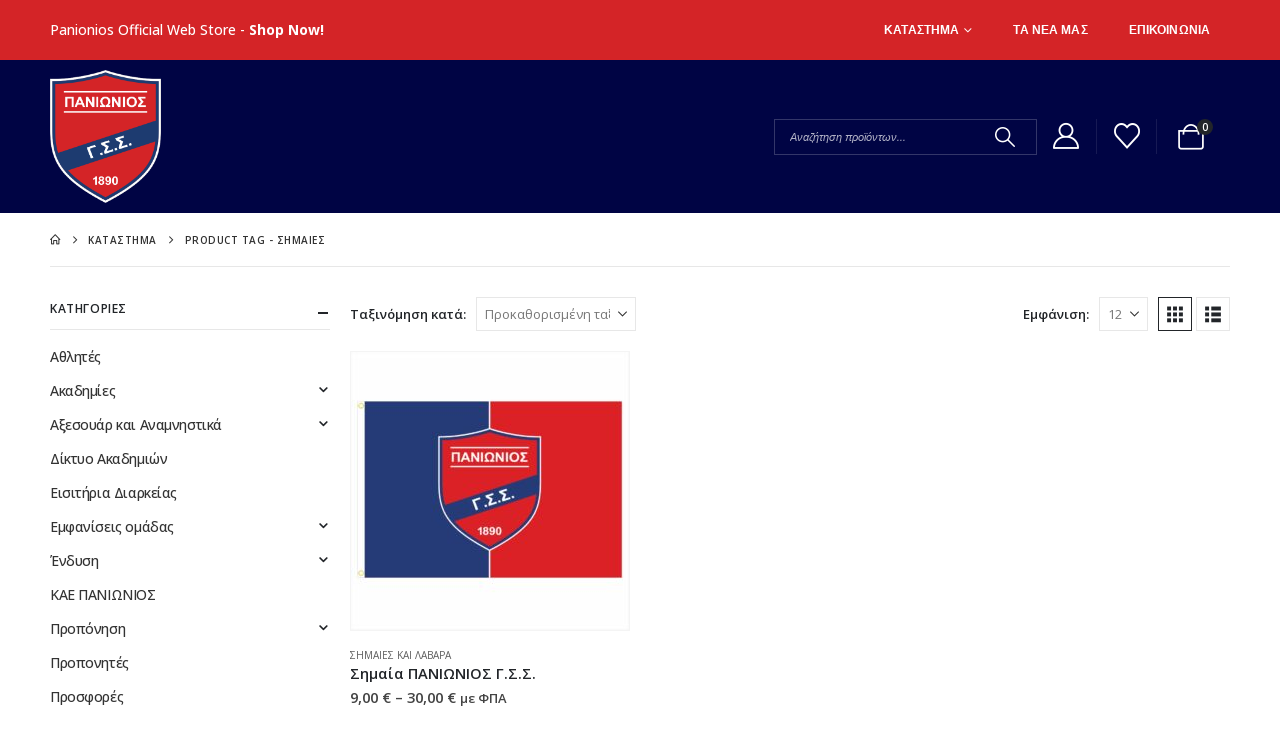

--- FILE ---
content_type: text/html; charset=UTF-8
request_url: https://panionios.shop/product-tag/%CF%83%CE%B7%CE%BC%CE%B1%CE%AF%CE%B5%CF%82/
body_size: 26341
content:
	<!DOCTYPE html>
	<html class=""  lang="el">
	<head>
		<meta http-equiv="X-UA-Compatible" content="IE=edge" />
		<meta http-equiv="Content-Type" content="text/html; charset=UTF-8" />
		<meta name="viewport" content="width=device-width, initial-scale=1, minimum-scale=1" />

		<link rel="profile" href="https://gmpg.org/xfn/11" />
		<link rel="pingback" href="https://panionios.shop/xmlrpc.php" />
						<script>document.documentElement.className = document.documentElement.className + ' yes-js js_active js'</script>
			<meta name='robots' content='index, follow, max-image-preview:large, max-snippet:-1, max-video-preview:-1' />
	<style>img:is([sizes="auto" i], [sizes^="auto," i]) { contain-intrinsic-size: 3000px 1500px }</style>
	<script id="cookieyes" type="text/javascript" src="https://cdn-cookieyes.com/client_data/c4f42fd91dff1bc0f08efd61/script.js"></script><script>window._wca = window._wca || [];</script>
<!-- Google tag (gtag.js) consent mode dataLayer added by Site Kit -->
<script id="google_gtagjs-js-consent-mode-data-layer">
window.dataLayer = window.dataLayer || [];function gtag(){dataLayer.push(arguments);}
gtag('consent', 'default', {"ad_personalization":"denied","ad_storage":"denied","ad_user_data":"denied","analytics_storage":"denied","functionality_storage":"denied","security_storage":"denied","personalization_storage":"denied","region":["AT","BE","BG","CH","CY","CZ","DE","DK","EE","ES","FI","FR","GB","GR","HR","HU","IE","IS","IT","LI","LT","LU","LV","MT","NL","NO","PL","PT","RO","SE","SI","SK"],"wait_for_update":500});
window._googlesitekitConsentCategoryMap = {"statistics":["analytics_storage"],"marketing":["ad_storage","ad_user_data","ad_personalization"],"functional":["functionality_storage","security_storage"],"preferences":["personalization_storage"]};
window._googlesitekitConsents = {"ad_personalization":"denied","ad_storage":"denied","ad_user_data":"denied","analytics_storage":"denied","functionality_storage":"denied","security_storage":"denied","personalization_storage":"denied","region":["AT","BE","BG","CH","CY","CZ","DE","DK","EE","ES","FI","FR","GB","GR","HR","HU","IE","IS","IT","LI","LT","LU","LV","MT","NL","NO","PL","PT","RO","SE","SI","SK"],"wait_for_update":500};
</script>
<!-- End Google tag (gtag.js) consent mode dataLayer added by Site Kit -->

	<!-- This site is optimized with the Yoast SEO plugin v26.3 - https://yoast.com/wordpress/plugins/seo/ -->
	<title>σημαίες Archives - ΠΑΝΙΩΝΙΟΣ</title>
	<link rel="canonical" href="https://panionios.shop/product-tag/σημαίες/" />
	<meta property="og:locale" content="el_GR" />
	<meta property="og:type" content="article" />
	<meta property="og:title" content="σημαίες Archives - ΠΑΝΙΩΝΙΟΣ" />
	<meta property="og:url" content="https://panionios.shop/product-tag/σημαίες/" />
	<meta property="og:site_name" content="ΠΑΝΙΩΝΙΟΣ" />
	<meta name="twitter:card" content="summary_large_image" />
	<script type="application/ld+json" class="yoast-schema-graph">{"@context":"https://schema.org","@graph":[{"@type":"CollectionPage","@id":"https://panionios.shop/product-tag/%cf%83%ce%b7%ce%bc%ce%b1%ce%af%ce%b5%cf%82/","url":"https://panionios.shop/product-tag/%cf%83%ce%b7%ce%bc%ce%b1%ce%af%ce%b5%cf%82/","name":"σημαίες Archives - ΠΑΝΙΩΝΙΟΣ","isPartOf":{"@id":"https://panionios.shop/#website"},"primaryImageOfPage":{"@id":"https://panionios.shop/product-tag/%cf%83%ce%b7%ce%bc%ce%b1%ce%af%ce%b5%cf%82/#primaryimage"},"image":{"@id":"https://panionios.shop/product-tag/%cf%83%ce%b7%ce%bc%ce%b1%ce%af%ce%b5%cf%82/#primaryimage"},"thumbnailUrl":"https://panionios.shop/wp-content/uploads/2020/12/Flag_ΠΑΝΙΩΝΙΟΣ.jpg","breadcrumb":{"@id":"https://panionios.shop/product-tag/%cf%83%ce%b7%ce%bc%ce%b1%ce%af%ce%b5%cf%82/#breadcrumb"},"inLanguage":"el"},{"@type":"ImageObject","inLanguage":"el","@id":"https://panionios.shop/product-tag/%cf%83%ce%b7%ce%bc%ce%b1%ce%af%ce%b5%cf%82/#primaryimage","url":"https://panionios.shop/wp-content/uploads/2020/12/Flag_ΠΑΝΙΩΝΙΟΣ.jpg","contentUrl":"https://panionios.shop/wp-content/uploads/2020/12/Flag_ΠΑΝΙΩΝΙΟΣ.jpg","width":1002,"height":1002},{"@type":"BreadcrumbList","@id":"https://panionios.shop/product-tag/%cf%83%ce%b7%ce%bc%ce%b1%ce%af%ce%b5%cf%82/#breadcrumb","itemListElement":[{"@type":"ListItem","position":1,"name":"Home","item":"https://panionios.shop/"},{"@type":"ListItem","position":2,"name":"σημαίες"}]},{"@type":"WebSite","@id":"https://panionios.shop/#website","url":"https://panionios.shop/","name":"ΠΑΝΙΩΝΙΟΣ","description":"Ηλεκτρονικό κατάστημα","publisher":{"@id":"https://panionios.shop/#organization"},"potentialAction":[{"@type":"SearchAction","target":{"@type":"EntryPoint","urlTemplate":"https://panionios.shop/?s={search_term_string}"},"query-input":{"@type":"PropertyValueSpecification","valueRequired":true,"valueName":"search_term_string"}}],"inLanguage":"el"},{"@type":"Organization","@id":"https://panionios.shop/#organization","name":"Πανιώνιος Ηλεκτρονικό κατάστημα","url":"https://panionios.shop/","logo":{"@type":"ImageObject","inLanguage":"el","@id":"https://panionios.shop/#/schema/logo/image/","url":"https://panionios.shop/wp-content/uploads/2019/07/logoPANIONIOS.png","contentUrl":"https://panionios.shop/wp-content/uploads/2019/07/logoPANIONIOS.png","width":82,"height":97,"caption":"Πανιώνιος Ηλεκτρονικό κατάστημα"},"image":{"@id":"https://panionios.shop/#/schema/logo/image/"}}]}</script>
	<!-- / Yoast SEO plugin. -->


<link rel='dns-prefetch' href='//stats.wp.com' />
<link rel='dns-prefetch' href='//www.googletagmanager.com' />
<link rel="alternate" type="application/rss+xml" title="Ροή RSS &raquo; ΠΑΝΙΩΝΙΟΣ" href="https://panionios.shop/feed/" />
<link rel="alternate" type="application/rss+xml" title="Ροή Σχολίων &raquo; ΠΑΝΙΩΝΙΟΣ" href="https://panionios.shop/comments/feed/" />
<link rel="alternate" type="application/rss+xml" title="Ροή για ΠΑΝΙΩΝΙΟΣ &raquo; σημαίες Ετικέτα" href="https://panionios.shop/product-tag/%cf%83%ce%b7%ce%bc%ce%b1%ce%af%ce%b5%cf%82/feed/" />
		<link rel="shortcut icon" href="//panionios.shop/wp-content/themes/porto/images/logo/favicon.png" type="image/x-icon" />
				<link rel="apple-touch-icon" href="//panionios.shop/wp-content/themes/porto/images/logo/apple-touch-icon.png" />
				<link rel="apple-touch-icon" sizes="120x120" href="//panionios.shop/wp-content/themes/porto/images/logo/apple-touch-icon_120x120.png" />
				<link rel="apple-touch-icon" sizes="76x76" href="//panionios.shop/wp-content/themes/porto/images/logo/apple-touch-icon_76x76.png" />
				<link rel="apple-touch-icon" sizes="152x152" href="//panionios.shop/wp-content/themes/porto/images/logo/apple-touch-icon_152x152.png" />
		<script>
window._wpemojiSettings = {"baseUrl":"https:\/\/s.w.org\/images\/core\/emoji\/16.0.1\/72x72\/","ext":".png","svgUrl":"https:\/\/s.w.org\/images\/core\/emoji\/16.0.1\/svg\/","svgExt":".svg","source":{"concatemoji":"https:\/\/panionios.shop\/wp-includes\/js\/wp-emoji-release.min.js?ver=6.8.3"}};
/*! This file is auto-generated */
!function(s,n){var o,i,e;function c(e){try{var t={supportTests:e,timestamp:(new Date).valueOf()};sessionStorage.setItem(o,JSON.stringify(t))}catch(e){}}function p(e,t,n){e.clearRect(0,0,e.canvas.width,e.canvas.height),e.fillText(t,0,0);var t=new Uint32Array(e.getImageData(0,0,e.canvas.width,e.canvas.height).data),a=(e.clearRect(0,0,e.canvas.width,e.canvas.height),e.fillText(n,0,0),new Uint32Array(e.getImageData(0,0,e.canvas.width,e.canvas.height).data));return t.every(function(e,t){return e===a[t]})}function u(e,t){e.clearRect(0,0,e.canvas.width,e.canvas.height),e.fillText(t,0,0);for(var n=e.getImageData(16,16,1,1),a=0;a<n.data.length;a++)if(0!==n.data[a])return!1;return!0}function f(e,t,n,a){switch(t){case"flag":return n(e,"\ud83c\udff3\ufe0f\u200d\u26a7\ufe0f","\ud83c\udff3\ufe0f\u200b\u26a7\ufe0f")?!1:!n(e,"\ud83c\udde8\ud83c\uddf6","\ud83c\udde8\u200b\ud83c\uddf6")&&!n(e,"\ud83c\udff4\udb40\udc67\udb40\udc62\udb40\udc65\udb40\udc6e\udb40\udc67\udb40\udc7f","\ud83c\udff4\u200b\udb40\udc67\u200b\udb40\udc62\u200b\udb40\udc65\u200b\udb40\udc6e\u200b\udb40\udc67\u200b\udb40\udc7f");case"emoji":return!a(e,"\ud83e\udedf")}return!1}function g(e,t,n,a){var r="undefined"!=typeof WorkerGlobalScope&&self instanceof WorkerGlobalScope?new OffscreenCanvas(300,150):s.createElement("canvas"),o=r.getContext("2d",{willReadFrequently:!0}),i=(o.textBaseline="top",o.font="600 32px Arial",{});return e.forEach(function(e){i[e]=t(o,e,n,a)}),i}function t(e){var t=s.createElement("script");t.src=e,t.defer=!0,s.head.appendChild(t)}"undefined"!=typeof Promise&&(o="wpEmojiSettingsSupports",i=["flag","emoji"],n.supports={everything:!0,everythingExceptFlag:!0},e=new Promise(function(e){s.addEventListener("DOMContentLoaded",e,{once:!0})}),new Promise(function(t){var n=function(){try{var e=JSON.parse(sessionStorage.getItem(o));if("object"==typeof e&&"number"==typeof e.timestamp&&(new Date).valueOf()<e.timestamp+604800&&"object"==typeof e.supportTests)return e.supportTests}catch(e){}return null}();if(!n){if("undefined"!=typeof Worker&&"undefined"!=typeof OffscreenCanvas&&"undefined"!=typeof URL&&URL.createObjectURL&&"undefined"!=typeof Blob)try{var e="postMessage("+g.toString()+"("+[JSON.stringify(i),f.toString(),p.toString(),u.toString()].join(",")+"));",a=new Blob([e],{type:"text/javascript"}),r=new Worker(URL.createObjectURL(a),{name:"wpTestEmojiSupports"});return void(r.onmessage=function(e){c(n=e.data),r.terminate(),t(n)})}catch(e){}c(n=g(i,f,p,u))}t(n)}).then(function(e){for(var t in e)n.supports[t]=e[t],n.supports.everything=n.supports.everything&&n.supports[t],"flag"!==t&&(n.supports.everythingExceptFlag=n.supports.everythingExceptFlag&&n.supports[t]);n.supports.everythingExceptFlag=n.supports.everythingExceptFlag&&!n.supports.flag,n.DOMReady=!1,n.readyCallback=function(){n.DOMReady=!0}}).then(function(){return e}).then(function(){var e;n.supports.everything||(n.readyCallback(),(e=n.source||{}).concatemoji?t(e.concatemoji):e.wpemoji&&e.twemoji&&(t(e.twemoji),t(e.wpemoji)))}))}((window,document),window._wpemojiSettings);
</script>
<style id='wp-emoji-styles-inline-css'>

	img.wp-smiley, img.emoji {
		display: inline !important;
		border: none !important;
		box-shadow: none !important;
		height: 1em !important;
		width: 1em !important;
		margin: 0 0.07em !important;
		vertical-align: -0.1em !important;
		background: none !important;
		padding: 0 !important;
	}
</style>
<link rel='stylesheet' id='wp-block-library-css' href='https://panionios.shop/wp-includes/css/dist/block-library/style.min.css?ver=6.8.3' media='all' />
<style id='wp-block-library-theme-inline-css'>
.wp-block-audio :where(figcaption){color:#555;font-size:13px;text-align:center}.is-dark-theme .wp-block-audio :where(figcaption){color:#ffffffa6}.wp-block-audio{margin:0 0 1em}.wp-block-code{border:1px solid #ccc;border-radius:4px;font-family:Menlo,Consolas,monaco,monospace;padding:.8em 1em}.wp-block-embed :where(figcaption){color:#555;font-size:13px;text-align:center}.is-dark-theme .wp-block-embed :where(figcaption){color:#ffffffa6}.wp-block-embed{margin:0 0 1em}.blocks-gallery-caption{color:#555;font-size:13px;text-align:center}.is-dark-theme .blocks-gallery-caption{color:#ffffffa6}:root :where(.wp-block-image figcaption){color:#555;font-size:13px;text-align:center}.is-dark-theme :root :where(.wp-block-image figcaption){color:#ffffffa6}.wp-block-image{margin:0 0 1em}.wp-block-pullquote{border-bottom:4px solid;border-top:4px solid;color:currentColor;margin-bottom:1.75em}.wp-block-pullquote cite,.wp-block-pullquote footer,.wp-block-pullquote__citation{color:currentColor;font-size:.8125em;font-style:normal;text-transform:uppercase}.wp-block-quote{border-left:.25em solid;margin:0 0 1.75em;padding-left:1em}.wp-block-quote cite,.wp-block-quote footer{color:currentColor;font-size:.8125em;font-style:normal;position:relative}.wp-block-quote:where(.has-text-align-right){border-left:none;border-right:.25em solid;padding-left:0;padding-right:1em}.wp-block-quote:where(.has-text-align-center){border:none;padding-left:0}.wp-block-quote.is-large,.wp-block-quote.is-style-large,.wp-block-quote:where(.is-style-plain){border:none}.wp-block-search .wp-block-search__label{font-weight:700}.wp-block-search__button{border:1px solid #ccc;padding:.375em .625em}:where(.wp-block-group.has-background){padding:1.25em 2.375em}.wp-block-separator.has-css-opacity{opacity:.4}.wp-block-separator{border:none;border-bottom:2px solid;margin-left:auto;margin-right:auto}.wp-block-separator.has-alpha-channel-opacity{opacity:1}.wp-block-separator:not(.is-style-wide):not(.is-style-dots){width:100px}.wp-block-separator.has-background:not(.is-style-dots){border-bottom:none;height:1px}.wp-block-separator.has-background:not(.is-style-wide):not(.is-style-dots){height:2px}.wp-block-table{margin:0 0 1em}.wp-block-table td,.wp-block-table th{word-break:normal}.wp-block-table :where(figcaption){color:#555;font-size:13px;text-align:center}.is-dark-theme .wp-block-table :where(figcaption){color:#ffffffa6}.wp-block-video :where(figcaption){color:#555;font-size:13px;text-align:center}.is-dark-theme .wp-block-video :where(figcaption){color:#ffffffa6}.wp-block-video{margin:0 0 1em}:root :where(.wp-block-template-part.has-background){margin-bottom:0;margin-top:0;padding:1.25em 2.375em}
</style>
<style id='classic-theme-styles-inline-css'>
/*! This file is auto-generated */
.wp-block-button__link{color:#fff;background-color:#32373c;border-radius:9999px;box-shadow:none;text-decoration:none;padding:calc(.667em + 2px) calc(1.333em + 2px);font-size:1.125em}.wp-block-file__button{background:#32373c;color:#fff;text-decoration:none}
</style>
<link rel='stylesheet' id='mediaelement-css' href='https://panionios.shop/wp-includes/js/mediaelement/mediaelementplayer-legacy.min.css?ver=4.2.17' media='all' />
<link rel='stylesheet' id='wp-mediaelement-css' href='https://panionios.shop/wp-includes/js/mediaelement/wp-mediaelement.min.css?ver=6.8.3' media='all' />
<style id='jetpack-sharing-buttons-style-inline-css'>
.jetpack-sharing-buttons__services-list{display:flex;flex-direction:row;flex-wrap:wrap;gap:0;list-style-type:none;margin:5px;padding:0}.jetpack-sharing-buttons__services-list.has-small-icon-size{font-size:12px}.jetpack-sharing-buttons__services-list.has-normal-icon-size{font-size:16px}.jetpack-sharing-buttons__services-list.has-large-icon-size{font-size:24px}.jetpack-sharing-buttons__services-list.has-huge-icon-size{font-size:36px}@media print{.jetpack-sharing-buttons__services-list{display:none!important}}.editor-styles-wrapper .wp-block-jetpack-sharing-buttons{gap:0;padding-inline-start:0}ul.jetpack-sharing-buttons__services-list.has-background{padding:1.25em 2.375em}
</style>
<link rel='stylesheet' id='jquery-selectBox-css' href='https://panionios.shop/wp-content/plugins/yith-woocommerce-wishlist/assets/css/jquery.selectBox.css?ver=1.2.0' media='all' />
<link rel='stylesheet' id='woocommerce_prettyPhoto_css-css' href='//panionios.shop/wp-content/plugins/woocommerce/assets/css/prettyPhoto.css?ver=3.1.6' media='all' />
<link rel='stylesheet' id='yith-wcwl-main-css' href='https://panionios.shop/wp-content/plugins/yith-woocommerce-wishlist/assets/css/style.css?ver=4.10.0' media='all' />
<style id='yith-wcwl-main-inline-css'>
 :root { --add-to-wishlist-icon-color: #222529; --added-to-wishlist-icon-color: #d42427; --color-add-to-wishlist-background: #333333; --color-add-to-wishlist-text: #FFFFFF; --color-add-to-wishlist-border: #333333; --color-add-to-wishlist-background-hover: #333333; --color-add-to-wishlist-text-hover: #FFFFFF; --color-add-to-wishlist-border-hover: #333333; --rounded-corners-radius: 16px; --color-add-to-cart-background: #333333; --color-add-to-cart-text: #FFFFFF; --color-add-to-cart-border: #333333; --color-add-to-cart-background-hover: #4F4F4F; --color-add-to-cart-text-hover: #FFFFFF; --color-add-to-cart-border-hover: #4F4F4F; --add-to-cart-rounded-corners-radius: 16px; --color-button-style-1-background: #333333; --color-button-style-1-text: #FFFFFF; --color-button-style-1-border: #333333; --color-button-style-1-background-hover: #4F4F4F; --color-button-style-1-text-hover: #FFFFFF; --color-button-style-1-border-hover: #4F4F4F; --color-button-style-2-background: #333333; --color-button-style-2-text: #FFFFFF; --color-button-style-2-border: #333333; --color-button-style-2-background-hover: #4F4F4F; --color-button-style-2-text-hover: #FFFFFF; --color-button-style-2-border-hover: #4F4F4F; --color-wishlist-table-background: #FFFFFF; --color-wishlist-table-text: #6d6c6c; --color-wishlist-table-border: #FFFFFF; --color-headers-background: #F4F4F4; --color-share-button-color: #FFFFFF; --color-share-button-color-hover: #FFFFFF; --color-fb-button-background: #39599E; --color-fb-button-background-hover: #595A5A; --color-tw-button-background: #45AFE2; --color-tw-button-background-hover: #595A5A; --color-pr-button-background: #AB2E31; --color-pr-button-background-hover: #595A5A; --color-em-button-background: #FBB102; --color-em-button-background-hover: #595A5A; --color-wa-button-background: #00A901; --color-wa-button-background-hover: #595A5A; --feedback-duration: 3s } 
 :root { --add-to-wishlist-icon-color: #222529; --added-to-wishlist-icon-color: #d42427; --color-add-to-wishlist-background: #333333; --color-add-to-wishlist-text: #FFFFFF; --color-add-to-wishlist-border: #333333; --color-add-to-wishlist-background-hover: #333333; --color-add-to-wishlist-text-hover: #FFFFFF; --color-add-to-wishlist-border-hover: #333333; --rounded-corners-radius: 16px; --color-add-to-cart-background: #333333; --color-add-to-cart-text: #FFFFFF; --color-add-to-cart-border: #333333; --color-add-to-cart-background-hover: #4F4F4F; --color-add-to-cart-text-hover: #FFFFFF; --color-add-to-cart-border-hover: #4F4F4F; --add-to-cart-rounded-corners-radius: 16px; --color-button-style-1-background: #333333; --color-button-style-1-text: #FFFFFF; --color-button-style-1-border: #333333; --color-button-style-1-background-hover: #4F4F4F; --color-button-style-1-text-hover: #FFFFFF; --color-button-style-1-border-hover: #4F4F4F; --color-button-style-2-background: #333333; --color-button-style-2-text: #FFFFFF; --color-button-style-2-border: #333333; --color-button-style-2-background-hover: #4F4F4F; --color-button-style-2-text-hover: #FFFFFF; --color-button-style-2-border-hover: #4F4F4F; --color-wishlist-table-background: #FFFFFF; --color-wishlist-table-text: #6d6c6c; --color-wishlist-table-border: #FFFFFF; --color-headers-background: #F4F4F4; --color-share-button-color: #FFFFFF; --color-share-button-color-hover: #FFFFFF; --color-fb-button-background: #39599E; --color-fb-button-background-hover: #595A5A; --color-tw-button-background: #45AFE2; --color-tw-button-background-hover: #595A5A; --color-pr-button-background: #AB2E31; --color-pr-button-background-hover: #595A5A; --color-em-button-background: #FBB102; --color-em-button-background-hover: #595A5A; --color-wa-button-background: #00A901; --color-wa-button-background-hover: #595A5A; --feedback-duration: 3s } 
</style>
<style id='global-styles-inline-css'>
:root{--wp--preset--aspect-ratio--square: 1;--wp--preset--aspect-ratio--4-3: 4/3;--wp--preset--aspect-ratio--3-4: 3/4;--wp--preset--aspect-ratio--3-2: 3/2;--wp--preset--aspect-ratio--2-3: 2/3;--wp--preset--aspect-ratio--16-9: 16/9;--wp--preset--aspect-ratio--9-16: 9/16;--wp--preset--color--black: #000000;--wp--preset--color--cyan-bluish-gray: #abb8c3;--wp--preset--color--white: #ffffff;--wp--preset--color--pale-pink: #f78da7;--wp--preset--color--vivid-red: #cf2e2e;--wp--preset--color--luminous-vivid-orange: #ff6900;--wp--preset--color--luminous-vivid-amber: #fcb900;--wp--preset--color--light-green-cyan: #7bdcb5;--wp--preset--color--vivid-green-cyan: #00d084;--wp--preset--color--pale-cyan-blue: #8ed1fc;--wp--preset--color--vivid-cyan-blue: #0693e3;--wp--preset--color--vivid-purple: #9b51e0;--wp--preset--color--primary: var(--porto-primary-color);--wp--preset--color--secondary: var(--porto-secondary-color);--wp--preset--color--tertiary: var(--porto-tertiary-color);--wp--preset--color--quaternary: var(--porto-quaternary-color);--wp--preset--color--dark: var(--porto-dark-color);--wp--preset--color--light: var(--porto-light-color);--wp--preset--color--primary-hover: var(--porto-primary-light-5);--wp--preset--gradient--vivid-cyan-blue-to-vivid-purple: linear-gradient(135deg,rgba(6,147,227,1) 0%,rgb(155,81,224) 100%);--wp--preset--gradient--light-green-cyan-to-vivid-green-cyan: linear-gradient(135deg,rgb(122,220,180) 0%,rgb(0,208,130) 100%);--wp--preset--gradient--luminous-vivid-amber-to-luminous-vivid-orange: linear-gradient(135deg,rgba(252,185,0,1) 0%,rgba(255,105,0,1) 100%);--wp--preset--gradient--luminous-vivid-orange-to-vivid-red: linear-gradient(135deg,rgba(255,105,0,1) 0%,rgb(207,46,46) 100%);--wp--preset--gradient--very-light-gray-to-cyan-bluish-gray: linear-gradient(135deg,rgb(238,238,238) 0%,rgb(169,184,195) 100%);--wp--preset--gradient--cool-to-warm-spectrum: linear-gradient(135deg,rgb(74,234,220) 0%,rgb(151,120,209) 20%,rgb(207,42,186) 40%,rgb(238,44,130) 60%,rgb(251,105,98) 80%,rgb(254,248,76) 100%);--wp--preset--gradient--blush-light-purple: linear-gradient(135deg,rgb(255,206,236) 0%,rgb(152,150,240) 100%);--wp--preset--gradient--blush-bordeaux: linear-gradient(135deg,rgb(254,205,165) 0%,rgb(254,45,45) 50%,rgb(107,0,62) 100%);--wp--preset--gradient--luminous-dusk: linear-gradient(135deg,rgb(255,203,112) 0%,rgb(199,81,192) 50%,rgb(65,88,208) 100%);--wp--preset--gradient--pale-ocean: linear-gradient(135deg,rgb(255,245,203) 0%,rgb(182,227,212) 50%,rgb(51,167,181) 100%);--wp--preset--gradient--electric-grass: linear-gradient(135deg,rgb(202,248,128) 0%,rgb(113,206,126) 100%);--wp--preset--gradient--midnight: linear-gradient(135deg,rgb(2,3,129) 0%,rgb(40,116,252) 100%);--wp--preset--font-size--small: 13px;--wp--preset--font-size--medium: 20px;--wp--preset--font-size--large: 36px;--wp--preset--font-size--x-large: 42px;--wp--preset--spacing--20: 0.44rem;--wp--preset--spacing--30: 0.67rem;--wp--preset--spacing--40: 1rem;--wp--preset--spacing--50: 1.5rem;--wp--preset--spacing--60: 2.25rem;--wp--preset--spacing--70: 3.38rem;--wp--preset--spacing--80: 5.06rem;--wp--preset--shadow--natural: 6px 6px 9px rgba(0, 0, 0, 0.2);--wp--preset--shadow--deep: 12px 12px 50px rgba(0, 0, 0, 0.4);--wp--preset--shadow--sharp: 6px 6px 0px rgba(0, 0, 0, 0.2);--wp--preset--shadow--outlined: 6px 6px 0px -3px rgba(255, 255, 255, 1), 6px 6px rgba(0, 0, 0, 1);--wp--preset--shadow--crisp: 6px 6px 0px rgba(0, 0, 0, 1);}:where(.is-layout-flex){gap: 0.5em;}:where(.is-layout-grid){gap: 0.5em;}body .is-layout-flex{display: flex;}.is-layout-flex{flex-wrap: wrap;align-items: center;}.is-layout-flex > :is(*, div){margin: 0;}body .is-layout-grid{display: grid;}.is-layout-grid > :is(*, div){margin: 0;}:where(.wp-block-columns.is-layout-flex){gap: 2em;}:where(.wp-block-columns.is-layout-grid){gap: 2em;}:where(.wp-block-post-template.is-layout-flex){gap: 1.25em;}:where(.wp-block-post-template.is-layout-grid){gap: 1.25em;}.has-black-color{color: var(--wp--preset--color--black) !important;}.has-cyan-bluish-gray-color{color: var(--wp--preset--color--cyan-bluish-gray) !important;}.has-white-color{color: var(--wp--preset--color--white) !important;}.has-pale-pink-color{color: var(--wp--preset--color--pale-pink) !important;}.has-vivid-red-color{color: var(--wp--preset--color--vivid-red) !important;}.has-luminous-vivid-orange-color{color: var(--wp--preset--color--luminous-vivid-orange) !important;}.has-luminous-vivid-amber-color{color: var(--wp--preset--color--luminous-vivid-amber) !important;}.has-light-green-cyan-color{color: var(--wp--preset--color--light-green-cyan) !important;}.has-vivid-green-cyan-color{color: var(--wp--preset--color--vivid-green-cyan) !important;}.has-pale-cyan-blue-color{color: var(--wp--preset--color--pale-cyan-blue) !important;}.has-vivid-cyan-blue-color{color: var(--wp--preset--color--vivid-cyan-blue) !important;}.has-vivid-purple-color{color: var(--wp--preset--color--vivid-purple) !important;}.has-black-background-color{background-color: var(--wp--preset--color--black) !important;}.has-cyan-bluish-gray-background-color{background-color: var(--wp--preset--color--cyan-bluish-gray) !important;}.has-white-background-color{background-color: var(--wp--preset--color--white) !important;}.has-pale-pink-background-color{background-color: var(--wp--preset--color--pale-pink) !important;}.has-vivid-red-background-color{background-color: var(--wp--preset--color--vivid-red) !important;}.has-luminous-vivid-orange-background-color{background-color: var(--wp--preset--color--luminous-vivid-orange) !important;}.has-luminous-vivid-amber-background-color{background-color: var(--wp--preset--color--luminous-vivid-amber) !important;}.has-light-green-cyan-background-color{background-color: var(--wp--preset--color--light-green-cyan) !important;}.has-vivid-green-cyan-background-color{background-color: var(--wp--preset--color--vivid-green-cyan) !important;}.has-pale-cyan-blue-background-color{background-color: var(--wp--preset--color--pale-cyan-blue) !important;}.has-vivid-cyan-blue-background-color{background-color: var(--wp--preset--color--vivid-cyan-blue) !important;}.has-vivid-purple-background-color{background-color: var(--wp--preset--color--vivid-purple) !important;}.has-black-border-color{border-color: var(--wp--preset--color--black) !important;}.has-cyan-bluish-gray-border-color{border-color: var(--wp--preset--color--cyan-bluish-gray) !important;}.has-white-border-color{border-color: var(--wp--preset--color--white) !important;}.has-pale-pink-border-color{border-color: var(--wp--preset--color--pale-pink) !important;}.has-vivid-red-border-color{border-color: var(--wp--preset--color--vivid-red) !important;}.has-luminous-vivid-orange-border-color{border-color: var(--wp--preset--color--luminous-vivid-orange) !important;}.has-luminous-vivid-amber-border-color{border-color: var(--wp--preset--color--luminous-vivid-amber) !important;}.has-light-green-cyan-border-color{border-color: var(--wp--preset--color--light-green-cyan) !important;}.has-vivid-green-cyan-border-color{border-color: var(--wp--preset--color--vivid-green-cyan) !important;}.has-pale-cyan-blue-border-color{border-color: var(--wp--preset--color--pale-cyan-blue) !important;}.has-vivid-cyan-blue-border-color{border-color: var(--wp--preset--color--vivid-cyan-blue) !important;}.has-vivid-purple-border-color{border-color: var(--wp--preset--color--vivid-purple) !important;}.has-vivid-cyan-blue-to-vivid-purple-gradient-background{background: var(--wp--preset--gradient--vivid-cyan-blue-to-vivid-purple) !important;}.has-light-green-cyan-to-vivid-green-cyan-gradient-background{background: var(--wp--preset--gradient--light-green-cyan-to-vivid-green-cyan) !important;}.has-luminous-vivid-amber-to-luminous-vivid-orange-gradient-background{background: var(--wp--preset--gradient--luminous-vivid-amber-to-luminous-vivid-orange) !important;}.has-luminous-vivid-orange-to-vivid-red-gradient-background{background: var(--wp--preset--gradient--luminous-vivid-orange-to-vivid-red) !important;}.has-very-light-gray-to-cyan-bluish-gray-gradient-background{background: var(--wp--preset--gradient--very-light-gray-to-cyan-bluish-gray) !important;}.has-cool-to-warm-spectrum-gradient-background{background: var(--wp--preset--gradient--cool-to-warm-spectrum) !important;}.has-blush-light-purple-gradient-background{background: var(--wp--preset--gradient--blush-light-purple) !important;}.has-blush-bordeaux-gradient-background{background: var(--wp--preset--gradient--blush-bordeaux) !important;}.has-luminous-dusk-gradient-background{background: var(--wp--preset--gradient--luminous-dusk) !important;}.has-pale-ocean-gradient-background{background: var(--wp--preset--gradient--pale-ocean) !important;}.has-electric-grass-gradient-background{background: var(--wp--preset--gradient--electric-grass) !important;}.has-midnight-gradient-background{background: var(--wp--preset--gradient--midnight) !important;}.has-small-font-size{font-size: var(--wp--preset--font-size--small) !important;}.has-medium-font-size{font-size: var(--wp--preset--font-size--medium) !important;}.has-large-font-size{font-size: var(--wp--preset--font-size--large) !important;}.has-x-large-font-size{font-size: var(--wp--preset--font-size--x-large) !important;}
:where(.wp-block-post-template.is-layout-flex){gap: 1.25em;}:where(.wp-block-post-template.is-layout-grid){gap: 1.25em;}
:where(.wp-block-columns.is-layout-flex){gap: 2em;}:where(.wp-block-columns.is-layout-grid){gap: 2em;}
:root :where(.wp-block-pullquote){font-size: 1.5em;line-height: 1.6;}
</style>
<link rel='stylesheet' id='wapf-frontend-css-css' href='https://panionios.shop/wp-content/plugins/advanced-product-fields-for-woocommerce/assets/css/frontend.min.css?ver=1.6.17' media='all' />
<link rel='stylesheet' id='contact-form-7-css' href='https://panionios.shop/wp-content/plugins/contact-form-7/includes/css/styles.css?ver=6.1.3' media='all' />
<style id='woocommerce-inline-inline-css'>
.woocommerce form .form-row .required { visibility: visible; }
</style>
<link rel='stylesheet' id='yith_wcbm_badge_style-css' href='https://panionios.shop/wp-content/plugins/yith-woocommerce-badges-management/assets/css/frontend.css?ver=3.20.0' media='all' />
<style id='yith_wcbm_badge_style-inline-css'>
.yith-wcbm-badge.yith-wcbm-badge-text.yith-wcbm-badge-1939 {
				top: 0; right: 0; 
				
				-ms-transform: ; 
				-webkit-transform: ; 
				transform: ;
				padding: 0px 0px 0px 0px;
				background-color:#29b539; border-radius: 0px 0px 0px 0px; width:50px; height:25px;
			}.yith-wcbm-badge.yith-wcbm-badge-image.yith-wcbm-badge-4438 {
				top: 0; right: 0; 
				
				-ms-transform: ; 
				-webkit-transform: ; 
				transform: ;
				padding: 0px 0px 0px 0px;
				
			}.yith-wcbm-badge.yith-wcbm-badge-text.yith-wcbm-badge-3575 {
				bottom: 0; left: 0; 
				
				-ms-transform: ; 
				-webkit-transform: ; 
				transform: ;
				padding: 0px 0px 0px 0px;
				background-color:#e80707; border-radius: 5px 0px 5px 0px; width:70px; height:30px;
			}
</style>
<link rel='stylesheet' id='yith-gfont-open-sans-css' href='https://panionios.shop/wp-content/plugins/yith-woocommerce-badges-management/assets/fonts/open-sans/style.css?ver=3.20.0' media='all' />
<link rel='stylesheet' id='brands-styles-css' href='https://panionios.shop/wp-content/plugins/woocommerce/assets/css/brands.css?ver=10.3.4' media='all' />
<link rel='stylesheet' id='uacf7-frontend-style-css' href='https://panionios.shop/wp-content/plugins/ultimate-addons-for-contact-form-7/assets/css/uacf7-frontend.css?ver=6.8.3' media='all' />
<link rel='stylesheet' id='uacf7-form-style-css' href='https://panionios.shop/wp-content/plugins/ultimate-addons-for-contact-form-7/assets/css/form-style.css?ver=6.8.3' media='all' />
<link rel='stylesheet' id='uacf7-column-css' href='https://panionios.shop/wp-content/plugins/ultimate-addons-for-contact-form-7/addons/column/grid/columns.css?ver=6.8.3' media='all' />
<link rel='stylesheet' id='porto-fs-progress-bar-css' href='https://panionios.shop/wp-content/themes/porto/inc/lib/woocommerce-shipping-progress-bar/shipping-progress-bar.css?ver=7.7.1' media='all' />
<link rel='stylesheet' id='porto-css-vars-css' href='https://panionios.shop/wp-content/uploads/porto_styles/theme_css_vars.css?ver=7.7.1' media='all' />
<link rel='stylesheet' id='js_composer_front-css' href='https://panionios.shop/wp-content/plugins/js_composer/assets/css/js_composer.min.css?ver=8.7.2' media='all' />
<link rel='stylesheet' id='bootstrap-css' href='https://panionios.shop/wp-content/uploads/porto_styles/bootstrap.css?ver=7.7.1' media='all' />
<link rel='stylesheet' id='porto-plugins-css' href='https://panionios.shop/wp-content/themes/porto/css/plugins.css?ver=7.7.1' media='all' />
<link rel='stylesheet' id='porto-theme-css' href='https://panionios.shop/wp-content/themes/porto/css/theme.css?ver=7.7.1' media='all' />
<link rel='stylesheet' id='porto-animate-css' href='https://panionios.shop/wp-content/themes/porto/css/part/animate.css?ver=7.7.1' media='all' />
<link rel='stylesheet' id='porto-widget-tag-cloud-css' href='https://panionios.shop/wp-content/themes/porto/css/part/widget-tag-cloud.css?ver=7.7.1' media='all' />
<link rel='stylesheet' id='porto-widget-follow-us-css' href='https://panionios.shop/wp-content/themes/porto/css/part/widget-follow-us.css?ver=7.7.1' media='all' />
<link rel='stylesheet' id='porto-blog-legacy-css' href='https://panionios.shop/wp-content/themes/porto/css/part/blog-legacy.css?ver=7.7.1' media='all' />
<link rel='stylesheet' id='porto-header-shop-css' href='https://panionios.shop/wp-content/themes/porto/css/part/header-shop.css?ver=7.7.1' media='all' />
<link rel='stylesheet' id='porto-header-legacy-css' href='https://panionios.shop/wp-content/themes/porto/css/part/header-legacy.css?ver=7.7.1' media='all' />
<link rel='stylesheet' id='porto-footer-legacy-css' href='https://panionios.shop/wp-content/themes/porto/css/part/footer-legacy.css?ver=7.7.1' media='all' />
<link rel='stylesheet' id='porto-side-nav-panel-css' href='https://panionios.shop/wp-content/themes/porto/css/part/side-nav-panel.css?ver=7.7.1' media='all' />
<link rel='stylesheet' id='porto-media-mobile-sidebar-css' href='https://panionios.shop/wp-content/themes/porto/css/part/media-mobile-sidebar.css?ver=7.7.1' media='(max-width:991px)' />
<link rel='stylesheet' id='porto-shortcodes-css' href='https://panionios.shop/wp-content/uploads/porto_styles/shortcodes.css?ver=7.7.1' media='all' />
<link rel='stylesheet' id='porto-theme-shop-css' href='https://panionios.shop/wp-content/themes/porto/css/theme_shop.css?ver=7.7.1' media='all' />
<link rel='stylesheet' id='porto-shop-legacy-css' href='https://panionios.shop/wp-content/themes/porto/css/part/shop-legacy.css?ver=7.7.1' media='all' />
<link rel='stylesheet' id='porto-shop-sidebar-base-css' href='https://panionios.shop/wp-content/themes/porto/css/part/shop-sidebar-base.css?ver=7.7.1' media='all' />
<link rel='stylesheet' id='porto-woo-widget-price-filter-css' href='https://panionios.shop/wp-content/themes/porto/css/part/woo-widget-porto-price-filter.css?ver=7.7.1' media='all' />
<link rel='stylesheet' id='porto-wooco-widget-price-filter-css' href='https://panionios.shop/wp-content/themes/porto/css/part/woo-widget-price-filter.css?ver=7.7.1' media='all' />
<link rel='stylesheet' id='porto-shop-toolbar-css' href='https://panionios.shop/wp-content/themes/porto/css/theme/shop/other/toolbar.css?ver=7.7.1' media='all' />
<link rel='stylesheet' id='porto-theme-wpb-css' href='https://panionios.shop/wp-content/themes/porto/css/theme_wpb.css?ver=7.7.1' media='all' />
<link rel='stylesheet' id='porto-dynamic-style-css' href='https://panionios.shop/wp-content/uploads/porto_styles/dynamic_style.css?ver=7.7.1' media='all' />
<link rel='stylesheet' id='porto-type-builder-css' href='https://panionios.shop/wp-content/plugins/porto-functionality/builders/assets/type-builder.css?ver=3.7.1' media='all' />
<link rel='stylesheet' id='porto-account-login-style-css' href='https://panionios.shop/wp-content/themes/porto/css/theme/shop/login-style/account-login.css?ver=7.7.1' media='all' />
<link rel='stylesheet' id='porto-theme-woopage-css' href='https://panionios.shop/wp-content/themes/porto/css/theme/shop/other/woopage.css?ver=7.7.1' media='all' />
<link rel='stylesheet' id='porto-style-css' href='https://panionios.shop/wp-content/themes/porto/style.css?ver=7.7.1' media='all' />
<style id='porto-style-inline-css'>
.side-header-narrow-bar-logo{max-width:111px}@media (min-width:992px){}.page-top ul.breadcrumb > li.home{display:inline-block}.page-top ul.breadcrumb > li.home a{position:relative;width:1em;text-indent:-9999px}.page-top ul.breadcrumb > li.home a:after{content:"\e883";font-family:'porto';float:left;text-indent:0}.home-banner-slider h2.vc_custom_heading,.custom-font4{font-family:"Segoe Script","Savoye LET"}.ls-n-20{letter-spacing:-0.02em}.col-auto{-ms-flex:0 0 auto;flex:0 0 auto;width:auto}#header .header-top .view-switcher > li.menu-item > a{font-weight:500}#header .my-wishlist i,#header .my-account i{font-size:26px;position:relative;top:-1px}#header .separator{height:2.5em}.my-wishlist .wishlist-count,#mini-cart .cart-items{background-color:#222529}#mini-cart .cart-head:after{opacity:0}#header .mini-cart{padding-left:calc(0.125rem + 2.6px)}#header .searchform-popup .search-toggle{font-size:20px;width:30px}#header .main-menu > li.menu-item.active > a{margin-right:0.5rem;color:#222529 !important}#header .main-menu > li.menu-item.active > a:before{content:"";position:absolute;top:0;left:-2px;right:-2px;bottom:0;background-color:#fff;z-index:-1;transform:skew(-23deg)}#header .main-menu > li.menu-item.active:hover > a{color:#000}#header .main-menu > li.menu-item.active > a:after{content:"\f30b";font-family:"Font Awesome 5 Free";font-weight:900;margin-left:0.25rem}@media (min-width:992px){#header .searchform{border-color:rgba(255,255,255,0.2)}#header .searchform input{width:350px;height:42px;font-size:11px;font-style:italic;font-weight:400;border-color:transparent}#header .searchform button{height:42px;line-height:42px;font-size:20px}}@media (max-width:991px){#header .searchform{background:#a8a3a4}#header .header-top .top-links,#header .separator{display:none}}@media (max-width:767px){#header .header-top .header-row{display:block;padding-top:0.5rem;padding-bottom:0.5rem}#header .header-top .header-right{text-align:left;justify-content:flex-start}#header .currency-switcher{margin-left:0}}.page-top{padding:0}.page-top > .container{position:relative}.page-top > .container:after{content:"";position:absolute;bottom:0;display:block;left:10px;right:10px;border-bottom:1px solid #e7e7e7}.page-top .breadcrumbs-wrap{font-size:0.625rem;font-weight:600;letter-spacing:.05em}.searchform .live-search-list{background:#a1a1a1}.coupon-sale-text{position:relative;padding-left:.265em}.coupon-sale-text i{font-style:normal;font-size:.265em;font-weight:500;transform:translateY(-50%) rotate(-90deg);position:absolute;top:50%;left:-1em;letter-spacing:normal}.btn{font-weight:700;letter-spacing:.01em}.btn-flat{padding:0 !important;background:none !important;border:none !important;border-bottom:1px solid transparent !important;box-shadow:none !important}.btn-flat:hover{border-bottom:1px solid !important}.btn-modern.btn-xl{font-size:1.4em;padding:1.2em 2.8em;letter-spacing:-0.025em}.btn-modern.btn-lg{font-size:1.0714em;padding:1em 2.5em}.btn-modern.btn-md{font-size:.9286em;padding:.9em 2.1em}.thumb-info-side-image{border:none;display:-ms-flexbox;display:flex;-ms-flex-align:center;align-items:center}.thumb-info-side-image .thumb-info-side-image-wrapper{float:none;width:225px;display:block;margin:0}.thumb-info-side-image .thumb-info-caption{display:block;margin-left:-2rem;position:relative;background:#fff;padding:2rem 2rem 1.5rem 2.25rem}.thumb-info-side-image .thumb-info-caption .thumb-info-caption-text{padding:0}.thumb-info-side-image h2{font-size:1.125rem;font-weight:600;text-transform:uppercase}.post-carousel .post-item .post-meta{font-size:0.6875rem !important;font-weight:700;letter-spacing:.1em;background:#222529;color:#fff;padding:0.125rem 0.5rem;display:inline-block;text-transform:uppercase}.thumb-info-caption p{font-size:0.8125rem;line-height:1.7;letter-spacing:.03em}.post-item .read-more{text-transform:uppercase;font-size:0.875rem;letter-spacing:-0.025em;font-weight:700}@media (max-width:480px){.thumb-info-side-image{display:block}.thumb-info-side-image .thumb-info-caption{margin-left:0}}body.woocommerce .left-sidebar,body.woocommerce .right-sidebar,body.woocommerce .main-content{padding-top:30px}#main > .container > .woocommerce-error,#main > .container > .woocommerce-message,#main > .container > .woocommerce-info{margin-bottom:-10px;margin-top:20px}.single-product .product-layout-transparent{margin-top:-30px}.pagination.load-more .next{display:inline-block;width:auto;background:#000444;border:none;padding:1.1em 2.6em;color:#fff;font-size:0.875rem}ul.products li.product-category .thumb-info h3{position:relative;padding:0.75rem 1rem;margin-left:0.5rem;margin-right:0.5rem;font-size:1.25rem;font-weight:600;text-transform:none;color:#000444}ul.products li.product-category .thumb-info h3:before{content:"";position:absolute;left:0;top:0;right:0;bottom:0;background:#fff;transform:skew(-20deg);z-index:-1}ul.products li.product-category .thumb-info h3:after{content:"\f30b";font-family:"Font Awesome 5 Free";margin-left:0.25rem}ul.product_list_widget li .product-details a{color:#222529;font-size:0.8125rem;font-weight:500}.widget .widgettitle{font-size:0.75rem;font-weight:600;margin-bottom:1.25rem}.shop-loop-before label,.shop-loop-after label{font-weight:600;font-size:0.8125rem;color:#222529}.woocommerce-pagination ul li a,.woocommerce-pagination ul li span{font-weight:600;font-size:0.875rem;color:#706f6c}.woocommerce-pagination ul li .prev,.woocommerce-pagination ul li .next{border:none;height:36px;line-height:36px;width:36px;color:#706f6c}.woocommerce-page.archive .sidebar-content{border:none}.woocommerce-page.archive .sidebar-content aside.widget{border-bottom:none;padding:0;margin-bottom:1.75rem}.woocommerce-page.archive .sidebar-content aside.widget:last-child{margin-bottom:0}.woocommerce-page.archive .sidebar-content .widget .widget-title{font-size:0.75rem;font-weight:600;letter-spacing:.05em;padding-bottom:0.5rem;border-bottom:1px solid #e7e7e7}.sidebar-content .filter-item-list{display:block}.sidebar-content .filter-item-list .filter-color{margin-bottom:10px;text-indent:36px;line-height:18px}ul.products li.product-col .add_to_cart_button{font-weight:600}.add-links .add_to_cart_button,.add-links .add_to_cart_read_more{font-size:12px}.product-images .img-thumbnail .inner,.product-thumbs-slider.owl-carousel .img-thumbnail{border:none}.porto-related-products{background:none;padding-top:0}#content-bottom + .porto-related-products{padding-top:40px}.type-product > .porto-related-products{padding-top:30px}#main > .porto-related-products .related .slider-title{font-size:25px;font-weight:700;text-align:center}.single-product .related .slider-title{border-bottom:none}.single-product .product-images .zoom .fa-search:before{font-family:"Simple-Line-Icons";content:"\e091";font-size:20px}.product-images .zoom{right:10px;bottom:10px}.woocommerce-tabs .resp-tabs-list li.resp-tab-active,.woocommerce-tabs .resp-tabs-list li:hover{border-color:#222529 !important}.product_meta a,.product-summary-wrap .price{color:#222529}.single_add_to_cart_button{background-color:#000444}.newsletter-popup-form{position:relative;max-width:740px}#footer .footer-main > .container{padding-bottom:0}#footer .footer-bottom{padding-top:0}#footer .porto-sicon-box{padding-left:15px;padding-bottom:20px}#footer .porto-sicon-box:last-child{margin-bottom:0}#footer .widget .porto-sicon-header p,.footer-main .widget{margin-bottom:0}#footer .widget.follow-us .share-links a{box-shadow:none;width:34px;height:34px}#footer .wpb_text_column li{margin-bottom:1rem}#footer .wpb_text_column li i{margin-right:0.625rem;color:#fff}#footer .vc_custom_heading{font-weight:700}#footer .widget_wysija_cont .wysija-input{background:#2c2f33;border:none;height:44px;font-size:11px;border-radius:.01em;font-style:italic}#footer .widget .widget_wysija{max-width:none}#footer .widget_wysija_cont .wysija-submit{height:44px;border:none;background:#2c2f33;font-size:1em;color:#fff;letter-spacing:.01em;padding:6px 15px;border-radius:0}
</style>
<link rel='stylesheet' id='styles-child-css' href='https://panionios.shop/wp-content/themes/porto-child/style.css?ver=6.8.3' media='all' />
<script id="cookie-law-info-wca-js-before">
const _ckyGsk = true;
</script>
<script src="https://panionios.shop/wp-content/plugins/cookie-law-info/lite/frontend/js/wca.min.js?ver=3.3.6" id="cookie-law-info-wca-js"></script>
<script src="https://panionios.shop/wp-includes/js/jquery/jquery.min.js?ver=3.7.1" id="jquery-core-js"></script>
<script src="https://panionios.shop/wp-includes/js/jquery/jquery-migrate.min.js?ver=3.4.1" id="jquery-migrate-js"></script>
<script id="jquery-remove-uppercase-accents-js-extra">
var rua = {"accents":[{"original":"\u0386\u0399","convert":"\u0391\u03aa"},{"original":"\u0386\u03a5","convert":"\u0391\u03ab"},{"original":"\u0388\u0399","convert":"\u0395\u03aa"},{"original":"\u038c\u0399","convert":"\u039f\u03aa"},{"original":"\u0388\u03a5","convert":"\u0395\u03ab"},{"original":"\u038c\u03a5","convert":"\u039f\u03ab"},{"original":"\u03ac\u03b9","convert":"\u03b1\u03ca"},{"original":"\u03ad\u03b9","convert":"\u03b5\u03ca"},{"original":"\u0386\u03c5","convert":"\u03b1\u03cb"},{"original":"\u03ac\u03c5","convert":"\u03b1\u03cb"},{"original":"\u03cc\u03b9","convert":"\u03bf\u03ca"},{"original":"\u0388\u03c5","convert":"\u03b5\u03cb"},{"original":"\u03ad\u03c5","convert":"\u03b5\u03cb"},{"original":"\u03cc\u03c5","convert":"\u03bf\u03cb"},{"original":"\u038c\u03c5","convert":"\u03bf\u03cb"},{"original":"\u0386","convert":"\u0391"},{"original":"\u03ac","convert":"\u03b1"},{"original":"\u0388","convert":"\u0395"},{"original":"\u03ad","convert":"\u03b5"},{"original":"\u0389","convert":"\u0397"},{"original":"\u03ae","convert":"\u03b7"},{"original":"\u038a","convert":"\u0399"},{"original":"\u03aa","convert":"\u0399"},{"original":"\u03af","convert":"\u03b9"},{"original":"\u0390","convert":"\u03ca"},{"original":"\u038c","convert":"\u039f"},{"original":"\u03cc","convert":"\u03bf"},{"original":"\u038e","convert":"\u03a5"},{"original":"\u03cd","convert":"\u03c5"},{"original":"\u03b0","convert":"\u03cb"},{"original":"\u038f","convert":"\u03a9"},{"original":"\u03ce","convert":"\u03c9"}],"selectors":"","selAction":""};
</script>
<script src="https://panionios.shop/wp-content/plugins/remove-uppercase-accents/js/jquery.remove-uppercase-accents.js?ver=6.8.3" id="jquery-remove-uppercase-accents-js"></script>
<script src="https://panionios.shop/wp-content/plugins/woocommerce/assets/js/jquery-blockui/jquery.blockUI.min.js?ver=2.7.0-wc.10.3.4" id="wc-jquery-blockui-js" data-wp-strategy="defer"></script>
<script id="wc-add-to-cart-js-extra">
var wc_add_to_cart_params = {"ajax_url":"\/wp-admin\/admin-ajax.php","wc_ajax_url":"\/?wc-ajax=%%endpoint%%","i18n_view_cart":"\u039a\u03b1\u03bb\u03ac\u03b8\u03b9","cart_url":"https:\/\/panionios.shop\/cart\/","is_cart":"","cart_redirect_after_add":"no"};
</script>
<script src="https://panionios.shop/wp-content/plugins/woocommerce/assets/js/frontend/add-to-cart.min.js?ver=10.3.4" id="wc-add-to-cart-js" data-wp-strategy="defer"></script>
<script src="https://panionios.shop/wp-content/plugins/woocommerce/assets/js/js-cookie/js.cookie.min.js?ver=2.1.4-wc.10.3.4" id="wc-js-cookie-js" defer data-wp-strategy="defer"></script>
<script id="woocommerce-js-extra">
var woocommerce_params = {"ajax_url":"\/wp-admin\/admin-ajax.php","wc_ajax_url":"\/?wc-ajax=%%endpoint%%","i18n_password_show":"\u0395\u03bc\u03c6\u03ac\u03bd\u03b9\u03c3\u03b7 \u03c3\u03c5\u03bd\u03b8\u03b7\u03bc\u03b1\u03c4\u03b9\u03ba\u03bf\u03cd","i18n_password_hide":"\u0391\u03c0\u03cc\u03ba\u03c1\u03c5\u03c8\u03b7 \u03c3\u03c5\u03bd\u03b8\u03b7\u03bc\u03b1\u03c4\u03b9\u03ba\u03bf\u03cd"};
</script>
<script src="https://panionios.shop/wp-content/plugins/woocommerce/assets/js/frontend/woocommerce.min.js?ver=10.3.4" id="woocommerce-js" defer data-wp-strategy="defer"></script>
<script src="https://panionios.shop/wp-content/plugins/js_composer/assets/js/vendors/woocommerce-add-to-cart.js?ver=8.7.2" id="vc_woocommerce-add-to-cart-js-js"></script>
<script src="https://stats.wp.com/s-202603.js" id="woocommerce-analytics-js" defer data-wp-strategy="defer"></script>
<script id="wc-cart-fragments-js-extra">
var wc_cart_fragments_params = {"ajax_url":"\/wp-admin\/admin-ajax.php","wc_ajax_url":"\/?wc-ajax=%%endpoint%%","cart_hash_key":"wc_cart_hash_4b8bcca882b1500c39d8afea584c768d","fragment_name":"wc_fragments_4b8bcca882b1500c39d8afea584c768d","request_timeout":"15000"};
</script>
<script src="https://panionios.shop/wp-content/plugins/woocommerce/assets/js/frontend/cart-fragments.min.js?ver=10.3.4" id="wc-cart-fragments-js" defer data-wp-strategy="defer"></script>

<!-- Google tag (gtag.js) snippet added by Site Kit -->
<!-- Google Analytics snippet added by Site Kit -->
<script src="https://www.googletagmanager.com/gtag/js?id=GT-M3V2FFR" id="google_gtagjs-js" async></script>
<script id="google_gtagjs-js-after">
window.dataLayer = window.dataLayer || [];function gtag(){dataLayer.push(arguments);}
gtag("set","linker",{"domains":["panionios.shop"]});
gtag("js", new Date());
gtag("set", "developer_id.dZTNiMT", true);
gtag("config", "GT-M3V2FFR");
</script>
<script></script><link rel="https://api.w.org/" href="https://panionios.shop/wp-json/" /><link rel="alternate" title="JSON" type="application/json" href="https://panionios.shop/wp-json/wp/v2/product_tag/172" /><link rel="EditURI" type="application/rsd+xml" title="RSD" href="https://panionios.shop/xmlrpc.php?rsd" />
<meta name="generator" content="WordPress 6.8.3" />
<meta name="generator" content="WooCommerce 10.3.4" />
<meta name="generator" content="Site Kit by Google 1.170.0" />	<style>img#wpstats{display:none}</style>
				<script type="text/javascript" id="webfont-queue">
		WebFontConfig = {
			google: { families: [ 'Open+Sans:400,500,600,700,800:greek,latin','Roboto+Slab:400,700','Poppins:500,600','Noto+Serif:400,400italic,600,700,700italic','Roboto:400,600,700','Noto+Sans:400,600,700' ] }
		};
		(function(d) {
			var wf = d.createElement('script'), s = d.scripts[d.scripts.length - 1];
			wf.src = 'https://panionios.shop/wp-content/themes/porto/js/libs/webfont.js';
			wf.async = true;
			s.parentNode.insertBefore(wf, s);
		})(document);</script>
			<noscript><style>.woocommerce-product-gallery{ opacity: 1 !important; }</style></noscript>
	<meta name="generator" content="Powered by WPBakery Page Builder - drag and drop page builder for WordPress."/>
<link rel="icon" href="https://panionios.shop/wp-content/uploads/2019/02/cropped-logo-32x32.png" sizes="32x32" />
<link rel="icon" href="https://panionios.shop/wp-content/uploads/2019/02/cropped-logo-192x192.png" sizes="192x192" />
<link rel="apple-touch-icon" href="https://panionios.shop/wp-content/uploads/2019/02/cropped-logo-180x180.png" />
<meta name="msapplication-TileImage" content="https://panionios.shop/wp-content/uploads/2019/02/cropped-logo-270x270.png" />
<noscript><style> .wpb_animate_when_almost_visible { opacity: 1; }</style></noscript>				<style type="text/css" id="c4wp-checkout-css">
					.woocommerce-checkout .c4wp_captcha_field {
						margin-bottom: 10px;
						margin-top: 15px;
						position: relative;
						display: inline-block;
					}
				</style>
							<style type="text/css" id="c4wp-v3-lp-form-css">
				.login #login, .login #lostpasswordform {
					min-width: 350px !important;
				}
				.wpforms-field-c4wp iframe {
					width: 100% !important;
				}
			</style>
				</head>
	<body class="archive tax-product_tag term-172 wp-embed-responsive wp-theme-porto wp-child-theme-porto-child theme-porto woocommerce woocommerce-page woocommerce-no-js yith-wcbm-theme-porto login-popup full blog-1 wpb-js-composer js-comp-ver-8.7.2 vc_responsive">
	
	<div class="page-wrapper"><!-- page wrapper -->
		
											<!-- header wrapper -->
				<div class="header-wrapper">
										

	<header  id="header" class="header-builder">
	
	<div class="header-top"><div class="header-row container"><div class="header-col header-left"><div class="custom-html"><h5 class="text-color-light font-weight-medium mb-0">Panionios Official Web Store - <a class="font-weight-bold" href="https://panionios.shop/shop/">Shop Now!</a></h5></div></div><div class="header-col header-right"><ul id="menu-main-menu" class="main-menu mega-menu show-arrow"><li id="nav-menu-item-12863" class="menu-item menu-item-type-post_type menu-item-object-page menu-item-has-children has-sub narrow"><a href="https://panionios.shop/shop/">Κατάστημα</a>
<div class="popup"><div class="inner" style=""><ul class="sub-menu porto-narrow-sub-menu">
	<li id="nav-menu-item-14252" class="menu-item menu-item-type-taxonomy menu-item-object-product_cat" data-cols="1"><a href="https://panionios.shop/product-category/panionios_bc/">ΚΑΕ ΠΑΝΙΩΝΙΟΣ</a></li>
	<li id="nav-menu-item-1038" class="menu-item menu-item-type-taxonomy menu-item-object-product_cat" data-cols="1"><a href="https://panionios.shop/product-category/team_kits/">Εμφανίσεις ομάδας</a></li>
	<li id="nav-menu-item-1040" class="menu-item menu-item-type-taxonomy menu-item-object-product_cat" data-cols="1"><a href="https://panionios.shop/product-category/clothing/">Ένδυση</a></li>
	<li id="nav-menu-item-1041" class="menu-item menu-item-type-taxonomy menu-item-object-product_cat" data-cols="1"><a href="https://panionios.shop/product-category/accessories/">Αξεσουάρ και Αναμνηστικά</a></li>
	<li id="nav-menu-item-1039" class="menu-item menu-item-type-taxonomy menu-item-object-product_cat" data-cols="1"><a href="https://panionios.shop/product-category/training/">Προπόνηση</a></li>
	<li id="nav-menu-item-8340" class="menu-item menu-item-type-taxonomy menu-item-object-product_cat" data-cols="1"><a href="https://panionios.shop/product-category/season_tickets/">Εισιτήρια Διαρκείας</a></li>
	<li id="nav-menu-item-12864" class="menu-item menu-item-type-taxonomy menu-item-object-product_cat menu-item-has-children sub" data-cols="1"><a href="https://panionios.shop/product-category/akadimies/">Ακαδημίες</a>
	<ul class="sub-menu">
		<li id="nav-menu-item-8974" class="menu-item menu-item-type-taxonomy menu-item-object-product_cat"><a href="https://panionios.shop/product-category/akadimies/podosfairo/">Ποδόσφαιρο</a></li>
		<li id="nav-menu-item-8977" class="menu-item menu-item-type-taxonomy menu-item-object-product_cat"><a href="https://panionios.shop/product-category/akadimies/panionios-runners/">Runners</a></li>
		<li id="nav-menu-item-9055" class="menu-item menu-item-type-taxonomy menu-item-object-product_cat"><a href="https://panionios.shop/product-category/akadimies/panionios-table-tennis/">Table Tennis</a></li>
		<li id="nav-menu-item-9057" class="menu-item menu-item-type-taxonomy menu-item-object-product_cat"><a href="https://panionios.shop/product-category/akadimies/panionios-stibos/">Στίβος</a></li>
		<li id="nav-menu-item-9056" class="menu-item menu-item-type-taxonomy menu-item-object-product_cat"><a href="https://panionios.shop/product-category/akadimies/panionios-water-polo/">Water Polo</a></li>
		<li id="nav-menu-item-9059" class="menu-item menu-item-type-taxonomy menu-item-object-product_cat"><a href="https://panionios.shop/product-category/akadimies/panionios-volleyball/">Volleyball</a></li>
		<li id="nav-menu-item-9072" class="menu-item menu-item-type-taxonomy menu-item-object-product_cat"><a href="https://panionios.shop/product-category/akadimies/panionios-skaki/">Σκάκι</a></li>
		<li id="nav-menu-item-9150" class="menu-item menu-item-type-taxonomy menu-item-object-product_cat"><a href="https://panionios.shop/product-category/akadimies/panionios-gymnastics/">Ενόργανη</a></li>
		<li id="nav-menu-item-9151" class="menu-item menu-item-type-taxonomy menu-item-object-product_cat"><a href="https://panionios.shop/product-category/akadimies/panionios-swimming/">Κολύμβηση</a></li>
	</ul>
</li>
	<li id="nav-menu-item-13703" class="menu-item menu-item-type-taxonomy menu-item-object-product_cat menu-item-has-children sub" data-cols="1"><a href="https://panionios.shop/product-category/academy-network/">Δίκτυο Ακαδημιών</a>
	<ul class="sub-menu">
		<li id="nav-menu-item-13915" class="menu-item menu-item-type-taxonomy menu-item-object-product_cat"><a href="https://panionios.shop/product-category/trainiers/">Προπονητές</a></li>
		<li id="nav-menu-item-13914" class="menu-item menu-item-type-taxonomy menu-item-object-product_cat"><a href="https://panionios.shop/product-category/athletes/">Αθλητές</a></li>
	</ul>
</li>
	<li id="nav-menu-item-1042" class="menu-item menu-item-type-taxonomy menu-item-object-product_cat" data-cols="1"><a href="https://panionios.shop/product-category/special-offers/">Προσφορές</a></li>
</ul></div></div>
</li>
<li id="nav-menu-item-181" class="menu-item menu-item-type-post_type menu-item-object-page narrow"><a href="https://panionios.shop/%cf%84%ce%b1-%ce%bd%ce%ad%ce%b1-%ce%bc%ce%b1%cf%82/">Τα Νέα μας</a></li>
<li id="nav-menu-item-154" class="menu-item menu-item-type-post_type menu-item-object-page narrow"><a href="https://panionios.shop/%ce%b5%cf%80%ce%b9%ce%ba%ce%bf%ce%b9%ce%bd%cf%89%ce%bd%ce%af%ce%b1/">Επικοινωνία</a></li>
</ul></div></div></div><div class="header-main"><div class="header-row container"><div class="header-col header-left"><a class="mobile-toggle" role="button" href="#" aria-label="Mobile Menu"><i class="fas fa-bars"></i></a>
	<div class="logo">
	<a aria-label="Site Logo" href="https://panionios.shop/" title="ΠΑΝΙΩΝΙΟΣ - Ηλεκτρονικό κατάστημα"  rel="home">
		<img class="img-responsive standard-logo retina-logo" width="367" height="440" src="//panionios.shop/wp-content/uploads/2023/06/Panionios_Logo.png" alt="ΠΑΝΙΩΝΙΟΣ" />	</a>
	</div>
	</div><div class="header-col header-right"><div class="searchform-popup advanced-search-layout"><a  class="search-toggle" role="button" aria-label="Search Toggle" href="#"><i class="porto-icon-magnifier"></i><span class="search-text">Search</span></a>	<form action="https://panionios.shop/" method="get"
		class="searchform search-layout-advanced">
		<div class="searchform-fields">
			<span class="text"><input name="s" type="text" value="" placeholder="Αναζήτηση προϊόντων..." autocomplete="off" /></span>
							<input type="hidden" name="post_type" value="product"/>
							<span class="button-wrap">
				<button class="btn btn-special" aria-label="Search" title="Search" type="submit">
					<i class="porto-icon-magnifier"></i>
				</button>
							</span>
		</div>
				<div class="live-search-list"></div>
			</form>
	</div><a href="https://panionios.shop/my-account/" aria-label="My Account" title="My Account" class="my-account  porto-link-login"><i class="porto-icon-user-2"></i></a><span class="separator"></span><a href="https://panionios.shop/%ce%bb%ce%af%cf%83%cf%84%ce%b1-%ce%b5%cf%80%ce%b9%ce%b8%cf%85%ce%bc%ce%b9%cf%8e%ce%bd/" aria-label="Wishlist" title="Wishlist" class="my-wishlist"><i class="porto-icon-wishlist-2"></i></a><span class="separator"></span>		<div id="mini-cart" aria-haspopup="true" class="mini-cart minicart-arrow-alt">
			<div class="cart-head">
			<span class="cart-icon"><i class="minicart-icon porto-icon-cart-thick"></i><span class="cart-items">0</span></span><span class="cart-items-text">0</span>			</div>
			<div class="cart-popup widget_shopping_cart">
				<div class="widget_shopping_cart_content">
									<div class="cart-loading"></div>
								</div>
			</div>
				</div>
		</div></div></div>	</header>

									</div>
				<!-- end header wrapper -->
			
			
					<section class="page-top page-header-6">
	<div class="container hide-title">
	<div class="row">
		<div class="col-lg-12 clearfix">
			<div class="pt-right d-none">
								<h1 class="page-title">σημαίες</h1>
							</div>
							<div class="breadcrumbs-wrap pt-left">
					<ul class="breadcrumb" itemscope itemtype="https://schema.org/BreadcrumbList"><li class="home" itemprop="itemListElement" itemscope itemtype="https://schema.org/ListItem"><a itemprop="item" href="https://panionios.shop" title="Go to Home Page"><span itemprop="name">Home</span></a><meta itemprop="position" content="1" /><i class="delimiter delimiter-2"></i></li><li itemprop="itemListElement" itemscope itemtype="https://schema.org/ListItem"><a itemprop="item" href="https://panionios.shop/shop/"><span itemprop="name">Κατάστημα</span></a><meta itemprop="position" content="2" /><i class="delimiter delimiter-2"></i></li><li>Product Tag&nbsp;-&nbsp;<li>σημαίες</li></li></ul>				</div>
								</div>
	</div>
</div>
	</section>
	
		<div id="main" class="column2 column2-left-sidebar boxed"><!-- main -->

			<div class="container">
			<div class="row main-content-wrap">

			<!-- main content -->
			<div class="main-content col-lg-9">

			

<div id="primary" class="content-area"><main id="content" class="site-main">


<div class="woocommerce-notices-wrapper"></div><div class="shop-loop-before"><form class="woocommerce-ordering" method="get">
	<label for="woocommerce-orderby-1">Ταξινόμηση κατά: </label>
	<select name="orderby" class="orderby" aria-label="Ταξινόμηση κατά:" id="woocommerce-orderby-1">
					<option value="menu_order"  selected='selected'>Προκαθορισμένη ταξινόμηση</option>
					<option value="popularity" >Ταξινόμηση με βάση τη δημοφιλία</option>
					<option value="rating" >Ταξινόμηση κατά μέση βαθμολογία</option>
					<option value="date" >Ταξινόμηση: Τελευταία</option>
					<option value="price" >Ταξινόμηση κατά τιμή: χαμηλή προς υψηλή</option>
					<option value="price-desc" >Ταξινόμηση κατά τιμή: υψηλή προς χαμηλή</option>
			</select>
	<input type="hidden" name="paged" value="1" />

	</form>
<nav class="woocommerce-pagination" aria-label="Σελιδοποίηση προϊόντων">	<form class="woocommerce-viewing" method="get">

		<label>Εμφάνιση: </label>

		<select name="count" class="count" aria-label="Εμφάνιση">
							<option value="12"  selected='selected'>12</option>
							<option value="24" >24</option>
							<option value="36" >36</option>
					</select>

		<input type="hidden" name="paged" value=""/>

			</form>
</nav>	<div class="gridlist-toggle">
		<a role="button" aria-label="View as grid" href="/product-tag/%CF%83%CE%B7%CE%BC%CE%B1%CE%AF%CE%B5%CF%82/" id="grid" class="porto-icon-mode-grid active" title="Grid View"></a><a role="button" aria-label="View as list" href="/product-tag/%CF%83%CE%B7%CE%BC%CE%B1%CE%AF%CE%B5%CF%82/?gridcookie=list" id="list" class="porto-icon-mode-list" title="List View"></a>
	</div>
	</div><div class="archive-products"><ul class="products products-container grid has-ccols has-ccols-spacing ccols-xl-3 ccols-lg-3 ccols-md-3 ccols-sm-2 ccols-2 pwidth-lg-3 pwidth-md-3 pwidth-xs-2 pwidth-ls-1"
	 data-product_layout="product-outimage" role="none">
		
<li role="none" class="product-col product-outimage product type-product post-1782 status-publish first instock product_cat-badges product_tag-flags product_tag-172 has-post-thumbnail taxable shipping-taxable purchasable product-type-variable">
<div class="product-inner">
	
	<div class="product-image">

		<a  href="https://panionios.shop/product/flag-panionios/" aria-label="Go to product page">
			<div class="inner"><img width="278" height="278" src="https://panionios.shop/wp-content/uploads/2020/12/Flag_ΠΑΝΙΩΝΙΟΣ-278x278.jpg" class="attachment-woocommerce_thumbnail size-woocommerce_thumbnail" alt="Σημαία ΠΑΝΙΩΝΙΟΣ Γ.Σ.Σ." decoding="async" fetchpriority="high" /></div>		</a>
			</div>

	<div class="product-content">
		<span class="category-list"><a href="https://panionios.shop/product-category/accessories/badges/" rel="tag">Σημαίες και Λάβαρα</a></span>
			<a class="product-loop-title"  href="https://panionios.shop/product/flag-panionios/">
	<h3 class="woocommerce-loop-product__title">Σημαία ΠΑΝΙΩΝΙΟΣ Γ.Σ.Σ.</h3>	</a>
	
		
	<span class="price"><span class="woocommerce-Price-amount amount" aria-hidden="true"><bdi>9,00&nbsp;<span class="woocommerce-Price-currencySymbol">&euro;</span></bdi></span> <span aria-hidden="true">&ndash;</span> <span class="woocommerce-Price-amount amount" aria-hidden="true"><bdi>30,00&nbsp;<span class="woocommerce-Price-currencySymbol">&euro;</span></bdi></span><span class="screen-reader-text">Price range: 9,00&nbsp;&euro; through 30,00&nbsp;&euro;</span> <small class="woocommerce-price-suffix">με ΦΠΑ</small></span>

		<div class="add-links-wrap">
	<div class="add-links clearfix">
		<a href="https://panionios.shop/product/flag-panionios/" aria-describedby="woocommerce_loop_add_to_cart_link_describedby_1782" data-quantity="1" class="viewcart-style-2 button product_type_variable add_to_cart_button" data-product_id="1782" data-product_sku="9010083" aria-label="Επιλέξτε επιλογές για  &ldquo;Σημαία ΠΑΝΙΩΝΙΟΣ Γ.Σ.Σ.&rdquo;" rel="nofollow">Επιλογές</a>		<span id="woocommerce_loop_add_to_cart_link_describedby_1782" class="screen-reader-text">
		Αυτό το προϊόν έχει πολλαπλές παραλλαγές. Οι επιλογές μπορούν να επιλεγούν στη σελίδα του προϊόντος	</span>
		
<div
	class="yith-wcwl-add-to-wishlist add-to-wishlist-1782 yith-wcwl-add-to-wishlist--link-style wishlist-fragment on-first-load"
	data-fragment-ref="1782"
	data-fragment-options="{&quot;base_url&quot;:&quot;&quot;,&quot;product_id&quot;:1782,&quot;parent_product_id&quot;:0,&quot;product_type&quot;:&quot;variable&quot;,&quot;is_single&quot;:false,&quot;in_default_wishlist&quot;:false,&quot;show_view&quot;:false,&quot;browse_wishlist_text&quot;:&quot;\u03a4\u03bf \u03c0\u03c1\u03bf\u03ca\u03cc\u03bd \u03c0\u03c1\u03bf\u03c3\u03c4\u03ad\u03b8\u03b7\u03ba\u03b5!&quot;,&quot;already_in_wishslist_text&quot;:&quot;\u03a4\u03bf \u03c0\u03c1\u03bf\u03ca\u03cc\u03bd \u03b5\u03af\u03bd\u03b1\u03b9 \u03ae\u03b4\u03b7 \u03c3\u03c4\u03b7 \u03bb\u03af\u03c3\u03c4\u03b1 \u03b5\u03c0\u03b9\u03b8\u03c5\u03bc\u03b9\u03ce\u03bd \u03c3\u03b1\u03c2!&quot;,&quot;product_added_text&quot;:&quot;Product added!&quot;,&quot;available_multi_wishlist&quot;:false,&quot;disable_wishlist&quot;:false,&quot;show_count&quot;:false,&quot;ajax_loading&quot;:false,&quot;loop_position&quot;:&quot;after_add_to_cart&quot;,&quot;item&quot;:&quot;add_to_wishlist&quot;}"
>
	</div>
<div class="quickview" data-id="1782" title="Επισκόπηση">Επισκόπηση</div>	</div>
	</div>
	</div>
</div>

</li>
</ul>
</div><div class="shop-loop-after clearfix"><nav class="woocommerce-pagination" aria-label="Σελιδοποίηση προϊόντων">	<form class="woocommerce-viewing" method="get">

		<label>Εμφάνιση: </label>

		<select name="count" class="count" aria-label="Εμφάνιση">
							<option value="12"  selected='selected'>12</option>
							<option value="24" >24</option>
							<option value="36" >36</option>
					</select>

		<input type="hidden" name="paged" value=""/>

			</form>
</nav></div></main></div>


</div><!-- end main content -->

	<div class="col-lg-3 sidebar porto-woo-category-sidebar left-sidebar"><!-- main sidebar -->
				<div data-plugin-sticky data-plugin-options="{&quot;autoInit&quot;: true, &quot;minWidth&quot;: 992, &quot;containerSelector&quot;: &quot;.main-content-wrap&quot;,&quot;autoFit&quot;:true, &quot;paddingOffsetBottom&quot;: 10}">
						<div class="sidebar-content">
						<aside id="woocommerce_product_categories-2" class="widget woocommerce widget_product_categories"><h3 class="widget-title">ΚΑΤΗΓΟΡΙΕΣ</h3><ul class="product-categories"><li class="cat-item cat-item-364"><a href="https://panionios.shop/product-category/athletes/">Αθλητές</a></li>
<li class="cat-item cat-item-265 cat-parent"><a href="https://panionios.shop/product-category/akadimies/">Ακαδημίες</a><ul class='children'>
<li class="cat-item cat-item-267"><a href="https://panionios.shop/product-category/akadimies/panionios-runners/">Runners</a></li>
<li class="cat-item cat-item-268"><a href="https://panionios.shop/product-category/akadimies/panionios-table-tennis/">Table Tennis</a></li>
<li class="cat-item cat-item-272"><a href="https://panionios.shop/product-category/akadimies/panionios-volleyball/">Volleyball</a></li>
<li class="cat-item cat-item-269"><a href="https://panionios.shop/product-category/akadimies/panionios-water-polo/">Water Polo</a></li>
<li class="cat-item cat-item-274"><a href="https://panionios.shop/product-category/akadimies/panionios-gymnastics/">Ενόργανη</a></li>
<li class="cat-item cat-item-270"><a href="https://panionios.shop/product-category/akadimies/panionios-swimming/">Κολύμβηση</a></li>
<li class="cat-item cat-item-266"><a href="https://panionios.shop/product-category/akadimies/podosfairo/">Ποδόσφαιρο</a></li>
<li class="cat-item cat-item-273"><a href="https://panionios.shop/product-category/akadimies/panionios-skaki/">Σκάκι</a></li>
<li class="cat-item cat-item-271"><a href="https://panionios.shop/product-category/akadimies/panionios-stibos/">Στίβος</a></li>
</ul>
</li>
<li class="cat-item cat-item-29 cat-parent"><a href="https://panionios.shop/product-category/accessories/">Αξεσουάρ και Αναμνηστικά</a><ul class='children'>
<li class="cat-item cat-item-260"><a href="https://panionios.shop/product-category/accessories/k%ce%b1%ce%bb%ce%bf%ce%ba%ce%b1%ce%b9%cf%81%ce%b9%ce%bd%ce%ac/">Kαλοκαιρινά</a></li>
<li class="cat-item cat-item-54"><a href="https://panionios.shop/product-category/accessories/misc/">Διάφορα</a></li>
<li class="cat-item cat-item-53"><a href="https://panionios.shop/product-category/accessories/mugs/">Είδη δώρων</a></li>
<li class="cat-item cat-item-49"><a href="https://panionios.shop/product-category/accessories/headwear/">Καπέλα και σκούφοι</a></li>
<li class="cat-item cat-item-50"><a href="https://panionios.shop/product-category/accessories/scarves_and_gloves/">Κασκόλ και λαιμοί</a></li>
<li class="cat-item cat-item-222"><a href="https://panionios.shop/product-category/accessories/game_balls/">Μπάλες</a></li>
<li class="cat-item cat-item-51"><a href="https://panionios.shop/product-category/accessories/pins/">Μπρελόκ</a></li>
<li class="cat-item cat-item-55"><a href="https://panionios.shop/product-category/accessories/toys/">Παιχνίδια</a></li>
<li class="cat-item cat-item-183"><a href="https://panionios.shop/product-category/accessories/pasxalina/">Πασχαλινά</a></li>
<li class="cat-item cat-item-52"><a href="https://panionios.shop/product-category/accessories/badges/">Σημαίες και Λάβαρα</a></li>
</ul>
</li>
<li class="cat-item cat-item-356"><a href="https://panionios.shop/product-category/academy-network/">Δίκτυο Ακαδημιών</a></li>
<li class="cat-item cat-item-247"><a href="https://panionios.shop/product-category/season_tickets/">Εισιτήρια Διαρκείας</a></li>
<li class="cat-item cat-item-22 cat-parent"><a href="https://panionios.shop/product-category/team_kits/">Εμφανίσεις ομάδας</a><ul class='children'>
<li class="cat-item cat-item-337"><a href="https://panionios.shop/product-category/team_kits/home_kit/">1η Εμφάνιση</a></li>
<li class="cat-item cat-item-338"><a href="https://panionios.shop/product-category/team_kits/away_kit/">2η Εμφάνιση</a></li>
<li class="cat-item cat-item-339"><a href="https://panionios.shop/product-category/team_kits/3d_kit/">3η Εμφάνιση</a></li>
<li class="cat-item cat-item-336"><a href="https://panionios.shop/product-category/team_kits/kit_archive/">Αρχείο Εμφανίσεων</a></li>
<li class="cat-item cat-item-340"><a href="https://panionios.shop/product-category/team_kits/keeper_kit/">Εμφάνιση Τερματοφύλακα</a></li>
</ul>
</li>
<li class="cat-item cat-item-18 cat-parent"><a href="https://panionios.shop/product-category/clothing/">Ένδυση</a><ul class='children'>
<li class="cat-item cat-item-26"><a href="https://panionios.shop/product-category/clothing/polo_shirts/">Polo</a></li>
<li class="cat-item cat-item-47"><a href="https://panionios.shop/product-category/clothing/t-shirts/">T-Shirts</a></li>
<li class="cat-item cat-item-93"><a href="https://panionios.shop/product-category/clothing/other_clothing/">Αξεσουάρ ιματισμού</a></li>
<li class="cat-item cat-item-56"><a href="https://panionios.shop/product-category/clothing/baby/">Βρεφικά</a></li>
<li class="cat-item cat-item-19"><a href="https://panionios.shop/product-category/clothing/clothing_jackets/">Ζακέτες και μπουφάν</a></li>
<li class="cat-item cat-item-48"><a href="https://panionios.shop/product-category/clothing/pants_and_shorts/">Παντελόνια και φόρμες</a></li>
<li class="cat-item cat-item-27"><a href="https://panionios.shop/product-category/clothing/sweatshirts/">Φούτερ</a></li>
</ul>
</li>
<li class="cat-item cat-item-377"><a href="https://panionios.shop/product-category/panionios_bc/">ΚΑΕ ΠΑΝΙΩΝΙΟΣ</a></li>
<li class="cat-item cat-item-40 cat-parent"><a href="https://panionios.shop/product-category/training/">Προπόνηση</a><ul class='children'>
<li class="cat-item cat-item-42"><a href="https://panionios.shop/product-category/training/traning_polos/">Polos</a></li>
<li class="cat-item cat-item-196 cat-parent"><a href="https://panionios.shop/product-category/training/sets/">Set Ακαδημιών Ποδοσφαίρου</a>	<ul class='children'>
<li class="cat-item cat-item-198"><a href="https://panionios.shop/product-category/training/sets/basket_sets/">Set Ακαδημίας Μπάσκετ</a></li>
<li class="cat-item cat-item-197"><a href="https://panionios.shop/product-category/training/sets/football_sets/">Set Ακαδημίας Ποδοσφαίρου</a></li>
	</ul>
</li>
<li class="cat-item cat-item-41"><a href="https://panionios.shop/product-category/training/training_tshirts/">T-Shirts</a></li>
<li class="cat-item cat-item-45"><a href="https://panionios.shop/product-category/training/training_tops/">Training Tops</a></li>
<li class="cat-item cat-item-101"><a href="https://panionios.shop/product-category/training/training_accessories/">Αξεσουάρ προπόνησης</a></li>
<li class="cat-item cat-item-46"><a href="https://panionios.shop/product-category/training/training_jackets/">Ζακέτες και μπουφάν</a></li>
<li class="cat-item cat-item-226"><a href="https://panionios.shop/product-category/training/swimming/">Κολύμβηση</a></li>
<li class="cat-item cat-item-95"><a href="https://panionios.shop/product-category/training/bags/">Τσάντες και σακίδια</a></li>
<li class="cat-item cat-item-44"><a href="https://panionios.shop/product-category/training/training_pants/">Φόρμες και σορτσάκια</a></li>
</ul>
</li>
<li class="cat-item cat-item-365"><a href="https://panionios.shop/product-category/trainiers/">Προπονητές</a></li>
<li class="cat-item cat-item-30"><a href="https://panionios.shop/product-category/special-offers/">Προσφορές</a></li>
<li class="cat-item cat-item-15"><a href="https://panionios.shop/product-category/%cf%87%cf%89%cf%81%ce%af%cf%82-%ce%ba%ce%b1%cf%84%ce%b7%ce%b3%ce%bf%cf%81%ce%af%ce%b1/">Χωρίς κατηγορία</a></li>
</ul></aside><aside id="woocommerce_price_filter-3" class="widget woocommerce widget_price_filter"><h3 class="widget-title">ΤΙΜΗ</h3><form method="get" action="https://panionios.shop/product-tag/%CF%83%CE%B7%CE%BC%CE%B1%CE%AF%CE%B5%CF%82/">
	<div class="price_slider_wrapper">
			<div class="price_slider" style="display:none;">
				</div>
		<div class="price_slider_amount" data-step="10">
			<label class="screen-reader-text" for="min_price">Ελάχιστη τιμή</label>
			<input type="text" id="min_price" name="min_price" value="0" data-min="0" placeholder="Ελάχιστη τιμή" />
			<label class="screen-reader-text" for="max_price">Μέγιστη τιμή</label>
			<input type="text" id="max_price" name="max_price" value="30" data-max="30" placeholder="Μέγιστη τιμή" />
						<button type="submit" class="button">Φιλτράρισμα</button>
			<div class="price_label" style="display:none;">
				Τιμή: <span class="from"></span> &mdash; <span class="to"></span>
			</div>
						<div class="clear"></div>
		</div>
	</div>
</form>

</aside><aside id="woocommerce_products-3" class="widget woocommerce widget_products"><h3 class="widget-title">ΑΞΙΖΕΙ ΝΑ ΔΕΙΤΕ</h3><ul class="product_list_widget">
<li>
	
	<a aria-label="Go to product page" class="product-image" href="https://panionios.shop/product/academy-t-shirt-%cf%80%ce%b1%ce%bd%ce%b9%cf%89%ce%bd%ce%b9%ce%bf%cf%83-royal-blue/" title="Academy T-shirt ΠΑΝΙΩΝΙΟΣ Royal Blue">
		<div class="inner img-effect"><img src="https://panionios.shop/wp-content/uploads/2019/07/26-85x85.png" alt="" width="85" height="85" /><img src="https://panionios.shop/wp-content/uploads/2019/07/27-85x85.png" alt="" width="85" height="85" class="hover-image" /></div>	</a>

	<div class="product-details">
		<a href="https://panionios.shop/product/academy-t-shirt-%cf%80%ce%b1%ce%bd%ce%b9%cf%89%ce%bd%ce%b9%ce%bf%cf%83-royal-blue/" title="Academy T-shirt ΠΑΝΙΩΝΙΟΣ Royal Blue">
			<span class="product-title">Academy T-shirt ΠΑΝΙΩΝΙΟΣ Royal Blue</span>
		</a>

					<div class="star-rating" title="0"><span style="width:0%"><strong class="rating">0</strong> out of 5</span></div>				<span class="woocommerce-Price-amount amount" aria-hidden="true"><bdi>10,00&nbsp;<span class="woocommerce-Price-currencySymbol">&euro;</span></bdi></span> <span aria-hidden="true">&ndash;</span> <span class="woocommerce-Price-amount amount" aria-hidden="true"><bdi>20,00&nbsp;<span class="woocommerce-Price-currencySymbol">&euro;</span></bdi></span><span class="screen-reader-text">Price range: 10,00&nbsp;&euro; through 20,00&nbsp;&euro;</span> <small class="woocommerce-price-suffix">με ΦΠΑ</small>	</div>

	</li>

<li>
	
	<a aria-label="Go to product page" class="product-image" href="https://panionios.shop/product/flip-flops-beco-sea-life/" title="Σαγιονάρες Beco Sea Life">
		<div class="inner img-effect"><img src="https://panionios.shop/wp-content/uploads/2023/03/210424124938176-1-85x85.jpg" alt="" width="85" height="85" /><img src="https://panionios.shop/wp-content/uploads/2023/03/221110131144277-85x85.jpg" alt="" width="85" height="85" class="hover-image" /></div>	</a>

	<div class="product-details">
		<a href="https://panionios.shop/product/flip-flops-beco-sea-life/" title="Σαγιονάρες Beco Sea Life">
			<span class="product-title">Σαγιονάρες Beco Sea Life</span>
		</a>

					<div class="star-rating" title="0"><span style="width:0%"><strong class="rating">0</strong> out of 5</span></div>				<span class="woocommerce-Price-amount amount"><bdi>12,00&nbsp;<span class="woocommerce-Price-currencySymbol">&euro;</span></bdi></span> <small class="woocommerce-price-suffix">με ΦΠΑ</small>	</div>

	</li>

<li>
	
	<a aria-label="Go to product page" class="product-image" href="https://panionios.shop/product/academy-t-shirt-%cf%80%ce%b1%ce%bd%ce%b9%cf%89%ce%bd%ce%b9%ce%bf%cf%83-white/" title="Academy T-shirt ΠΑΝΙΩΝΙΟΣ White">
		<div class="inner img-effect"><img src="https://panionios.shop/wp-content/uploads/2019/07/32-85x85.png" alt="" width="85" height="85" /><img src="https://panionios.shop/wp-content/uploads/2019/07/33-85x85.png" alt="" width="85" height="85" class="hover-image" /></div>	</a>

	<div class="product-details">
		<a href="https://panionios.shop/product/academy-t-shirt-%cf%80%ce%b1%ce%bd%ce%b9%cf%89%ce%bd%ce%b9%ce%bf%cf%83-white/" title="Academy T-shirt ΠΑΝΙΩΝΙΟΣ White">
			<span class="product-title">Academy T-shirt ΠΑΝΙΩΝΙΟΣ White</span>
		</a>

					<div class="star-rating" title="0"><span style="width:0%"><strong class="rating">0</strong> out of 5</span></div>				<span class="woocommerce-Price-amount amount" aria-hidden="true"><bdi>10,00&nbsp;<span class="woocommerce-Price-currencySymbol">&euro;</span></bdi></span> <span aria-hidden="true">&ndash;</span> <span class="woocommerce-Price-amount amount" aria-hidden="true"><bdi>20,00&nbsp;<span class="woocommerce-Price-currencySymbol">&euro;</span></bdi></span><span class="screen-reader-text">Price range: 10,00&nbsp;&euro; through 20,00&nbsp;&euro;</span> <small class="woocommerce-price-suffix">με ΦΠΑ</small>	</div>

	</li>
</ul></aside>		</div>
				</div>
					</div><!-- end main sidebar -->


	</div>
	</div>


							
				
				</div><!-- end main -->

				
				<div class="footer-wrapper">

																												
							<div id="footer" class="footer footer-1"
>
			<div class="footer-main">
			<div class="container">
				
									<div class="row">
														<div class="col-lg-12">
									<aside id="block-widget-4" class="widget widget-block">			<div class="block">
				<div class="porto-block" data-id="12819"><style>.vc_custom_1518500794018{margin-bottom: 30px !important;}.vc_custom_1688372940118{margin-top: 0px !important;margin-bottom: 25px !important;}.vc_custom_1689091341607{border-bottom-width: 1px !important;border-bottom-color: #2c2f33 !important;border-bottom-style: solid !important;}.vc_custom_1689091308592{border-bottom-width: 1px !important;border-bottom-color: #2c2f33 !important;border-bottom-style: solid !important;}.vc_custom_1688892497006{margin-bottom: 20px !important;}.vc_custom_1688892502584{margin-bottom: 20px !important;}.wpb_custom_74c312c6382c672d88415152636ca045 .porto-sicon-title{color: #ffffff;}</style><div class="vc_row wpb_row row top-row wpb_custom_034b39d9bc6c6b310d69e39f0ccf274f"><div class="vc_column_container col-md-5 col-lg-3 vc_custom_1518500794018"><div class="wpb_wrapper vc_column-inner"><h4  class="vc_custom_heading vc_do_custom_heading vc_custom_1688372940118 wpb_custom_aa365bd5046e8294520b4e73732b9d15 align-left text-uppercase" >Επικοινωνία</h4><div class="porto-sicon-box  vc_custom_1689091341607  wpb_custom_74c312c6382c672d88415152636ca045 style_1 default-icon"><div class="porto-sicon-default"><div class="porto-just-icon-wrapper porto-icon none" style="color:#ffffff;font-size:26px;"><i class="Simple-Line-Icons-direction"></i></div></div><div class="porto-sicon-header"><h3 class="porto-sicon-title" style="font-weight:600;font-size:13px;color:#ffffff;line-height:20px;">ΔΙΕΥΘΥΝΣΗ</h3><p style="font-size:13px;line-height:20px;color:#c8c8c8;">Ιωάννου Χρυσοστόμου 1<br />
171 22 Νέα Σμύρνη</p></div> <!-- header --></div><!-- porto-sicon-box --><div class="porto-sicon-box  vc_custom_1689091308592  wpb_custom_74c312c6382c672d88415152636ca045 style_1 default-icon"><div class="porto-sicon-default"><div class="porto-just-icon-wrapper porto-icon none" style="color:#ffffff;font-size:26px;"><i class="Simple-Line-Icons-phone"></i></div></div><div class="porto-sicon-header"><h3 class="porto-sicon-title" style="font-weight:600;font-size:13px;color:#ffffff;line-height:20px;">ΤΗΛΕΦΩΝΟ</h3><p style="font-size:13px;line-height:20px;color:#c8c8c8;">(+30) 216 700 2127<br />
(+30) 211 214 3599</p></div> <!-- header --></div><!-- porto-sicon-box --><div class="porto-sicon-box  wpb_custom_74c312c6382c672d88415152636ca045 style_1 default-icon"><div class="porto-sicon-default"><div class="porto-just-icon-wrapper porto-icon none" style="color:#ffffff;font-size:26px;"><i class="Simple-Line-Icons-envelope"></i></div></div><div class="porto-sicon-header"><h3 class="porto-sicon-title" style="font-weight:600;font-size:13px;color:#ffffff;line-height:20px;">E-MAIL</h3><p style="font-size:13px;line-height:20px;color:#c8c8c8;">sales@panionios.shop</p></div> <!-- header --></div><!-- porto-sicon-box --></div></div><div class="vc_column_container col-md-7 offset-lg-1 col-lg-8"><div class="wpb_wrapper vc_column-inner"><div class="vc_row wpb_row vc_inner row"><div class="vc_column_container col-md-4 col-lg-4"><div class="wpb_wrapper vc_column-inner"><h4  class="vc_custom_heading vc_do_custom_heading vc_custom_1688892497006 wpb_custom_aa365bd5046e8294520b4e73732b9d15 align-left" >ΠΛΗΡΟΦΟΡΙΕΣ</h4>
	<div class="wpb_text_column wpb_content_element wpb_custom_7c91d232724f73626cc933bd95b25ff0" >
		<div class="wpb_wrapper">
			<ul class="footer-ploigisi">
<li><i class="fa fa-caret-right"></i> <a href="https://panionios.shop/τρόποι-πληρωμής/">Τρόποι Πληρωμής</a></li>
<li><i class="fa fa-caret-right"></i> <a href="https://panionios.shop/τρόποι-αποστολής/">Τρόποι Αποστολής</a></li>
<li><i class="fa fa-caret-right"></i> <a href="https://panionios.shop/επιστροφές-ακυρώσεις/">Επιστροφές &amp; Ακυρώσεις</a></li>
<li><i class="fa fa-caret-right"></i> <a title="Super Fast Wordpress Theme" href="https://panionios.shop/όροι-χρήσης/">Όροι Χρήσης</a></li>
<li><i class="fa fa-caret-right"></i> <a title="1st Fully Working Ajax Theme" href="https://panionios.shop/πολιτική-απορρήτου-gdpr/">Πολιτική Απορρήτου</a></li>
</ul>

		</div>
	</div>
</div></div><div class="vc_column_container col-md-4 col-lg-4"><div class="wpb_wrapper vc_column-inner"><h4  class="vc_custom_heading vc_do_custom_heading vc_custom_1688892502584 wpb_custom_aa365bd5046e8294520b4e73732b9d15 align-left" >ΠΛΟΗΓΗΣΗ</h4>
	<div class="wpb_text_column wpb_content_element wpb_custom_7c91d232724f73626cc933bd95b25ff0" >
		<div class="wpb_wrapper">
			<ul class="footer-account">
<li><i class="fa fa-caret-right"></i> <a title="About us" href="https://panionios.shop/my-account/">Ο Λογαριασμός μου</a></li>
<li><i class="fa fa-caret-right"></i> <a title="Contact Us" href="https://panionios.shop/my-account/orders/">Παραγγελίες</a></li>
<li><i class="fa fa-caret-right"></i> <a title="My Account" href="https://panionios.shop/λίστα-επιθυμιών/">Λίστα Επιθυμιών</a></li>
<li><i class="fa fa-caret-right"></i> <a title="My Account" href="https://panionios.shop/επικοινωνία/">Επικοινωνία</a></li>
</ul>

		</div>
	</div>
</div></div><div class="vc_column_container col-md-4 col-lg-4"><div class="wpb_wrapper vc_column-inner">
	<div class="wpb_raw_code wpb_raw_html wpb_content_element" >
		<div class="wpb_wrapper">
			<iframe style="border: 0;" tabindex="0" src="https://www.google.com/maps/embed?pb=!1m14!1m8!1m3!1d12585.80111376529!2d23.7084948!3d37.943271!3m2!1i1024!2i768!4f13.1!3m3!1m2!1s0x0%3A0x8db2b83d054a72aa!2sPanionios%20Official%20Store!5e0!3m2!1sen!2sgr!4v1603527580938!5m2!1sen!2sgr" width="100%" height="300" frameborder="0" allowfullscreen="allowfullscreen" aria-hidden="false"><span style="display: inline-block; width: 0px; overflow: hidden; line-height: 0;" data-mce-type="bookmark" class="mce_SELRES_start">﻿</span></iframe>
		</div>
	</div>
</div></div></div></div></div></div><div class="vc_row wpb_row row top-row wpb_custom_034b39d9bc6c6b310d69e39f0ccf274f"><div class="vc_column_container col-md-12"><div class="wpb_wrapper vc_column-inner"><div class="porto-separator short  mb-0"><hr class="separator-line  wpb_content_element align_center solid" style="background-color:#2c2f33;"></div></div></div></div></div>			</div>
		</aside>								</div>
													</div>
				
							</div>
		</div>
	
	<div class="footer-bottom">
	<div class="container">
				<div class="footer-left">
						<span class="footer-copyright">© Panionios Official Store. All Rights Reserved</span>		</div>
		
					<div class="footer-center">
																				<img class="img-responsive footer-payment-img" src="//panionios.shop/wp-content/themes/porto/images/payments.png" alt="Payment Gateways" />
																</div>
		
					<div class="footer-right"><aside id="follow-us-widget-3" class="widget follow-us">		<div class="share-links disable-br">
										<a href="https://www.facebook.com/Panionios.Official.Store"  rel="noopener noreferrer" target="_blank" title="Facebook" class="share-facebook">Facebook</a>
								<a href="https://www.instagram.com/panioniosofficialstore/"  rel="noopener noreferrer" target="_blank" title="Instagram" class="share-instagram">Instagram</a>
								<a href="https://www.linkedin.com/in/yannis-cosmidis-808695128/"  rel="noopener noreferrer" target="_blank" title="Linkedin" class="share-linkedin">Linkedin</a>
									</div>

		</aside></div>
			</div>
</div>
</div>
												
					
				</div>
							
					
	</div><!-- end wrapper -->
			<div class="after-loading-success-message style-2">
					<div class="background-overlay"></div>
			<div class="loader success-message-container">
				<div class="msg-box">
					<div class="msg">Μόλις προσθέσατε στο καλάθι το προϊόν:<p class="product-name text-color-primary"></p></div>
				</div>
				<button class="button btn-primay viewcart" data-link="">Καλάθι</button>
				<button class="button btn-primay continue_shopping">Συνέχεια</button>
			</div>
				</div>
		
<div class="panel-overlay" ></div>
<a href="#" role="button" aria-label="Close the Mobile Menu" class="side-nav-panel-close"><svg width="1.5rem" height="1.5rem" viewBox="0 0 32 32" xmlns="http://www.w3.org/2000/svg"><g id="cross"><line stroke="#fff" stroke-width="2px" x1="7" x2="25" y1="7" y2="25"/><line stroke="#fff" stroke-width="2px" x1="7" x2="25" y1="25" y2="7"/></g></svg></a>
<div id="side-nav-panel" class="">

		<form action="https://panionios.shop/" method="get"
		class="searchform search-layout-advanced">
		<div class="searchform-fields">
			<span class="text"><input name="s" type="text" value="" placeholder="Αναζήτηση προϊόντων..." autocomplete="off" /></span>
							<input type="hidden" name="post_type" value="product"/>
							<span class="button-wrap">
				<button class="btn btn-special" aria-label="Search" title="Search" type="submit">
					<i class="porto-icon-magnifier"></i>
				</button>
							</span>
		</div>
			</form>
	<div class="mobile-tabs"><ul role="tablist" class="mobile-tab-items nav nav-fill nav-tabs"><li role="presentation" class="mobile-tab-item nav-item active" pane-id="menu-main"><a role="tab" href="#" rel="nofollow noopener">Main Menu</a></li><li role="presentation" class="mobile-tab-item nav-item" pane-id="menu-navigation"><a role="tab" href="#" rel="nofollow noopener">Top Navigation</a></li></ul><div class="mobile-tab-content"><div role="tabpanel" class="menu-wrap tab-pane active" tab-id="menu-main"><ul id="menu-main-menu-1" class="mobile-menu accordion-menu"><li id="accordion-menu-item-12863" class="menu-item menu-item-type-post_type menu-item-object-page menu-item-has-children has-sub"><a href="https://panionios.shop/shop/">Κατάστημα</a>
<span aria-label="Open Submenu" class="arrow" role="button"></span><ul class="sub-menu">
	<li id="accordion-menu-item-14252" class="menu-item menu-item-type-taxonomy menu-item-object-product_cat"><a href="https://panionios.shop/product-category/panionios_bc/">ΚΑΕ ΠΑΝΙΩΝΙΟΣ</a></li>
	<li id="accordion-menu-item-1038" class="menu-item menu-item-type-taxonomy menu-item-object-product_cat"><a href="https://panionios.shop/product-category/team_kits/">Εμφανίσεις ομάδας</a></li>
	<li id="accordion-menu-item-1040" class="menu-item menu-item-type-taxonomy menu-item-object-product_cat"><a href="https://panionios.shop/product-category/clothing/">Ένδυση</a></li>
	<li id="accordion-menu-item-1041" class="menu-item menu-item-type-taxonomy menu-item-object-product_cat"><a href="https://panionios.shop/product-category/accessories/">Αξεσουάρ και Αναμνηστικά</a></li>
	<li id="accordion-menu-item-1039" class="menu-item menu-item-type-taxonomy menu-item-object-product_cat"><a href="https://panionios.shop/product-category/training/">Προπόνηση</a></li>
	<li id="accordion-menu-item-8340" class="menu-item menu-item-type-taxonomy menu-item-object-product_cat"><a href="https://panionios.shop/product-category/season_tickets/">Εισιτήρια Διαρκείας</a></li>
	<li id="accordion-menu-item-12864" class="menu-item menu-item-type-taxonomy menu-item-object-product_cat menu-item-has-children has-sub"><a href="https://panionios.shop/product-category/akadimies/">Ακαδημίες</a>
	<span aria-label="Open Submenu" class="arrow" role="button"></span><ul class="sub-menu">
		<li id="accordion-menu-item-8974" class="menu-item menu-item-type-taxonomy menu-item-object-product_cat"><a href="https://panionios.shop/product-category/akadimies/podosfairo/">Ποδόσφαιρο</a></li>
		<li id="accordion-menu-item-8977" class="menu-item menu-item-type-taxonomy menu-item-object-product_cat"><a href="https://panionios.shop/product-category/akadimies/panionios-runners/">Runners</a></li>
		<li id="accordion-menu-item-9055" class="menu-item menu-item-type-taxonomy menu-item-object-product_cat"><a href="https://panionios.shop/product-category/akadimies/panionios-table-tennis/">Table Tennis</a></li>
		<li id="accordion-menu-item-9057" class="menu-item menu-item-type-taxonomy menu-item-object-product_cat"><a href="https://panionios.shop/product-category/akadimies/panionios-stibos/">Στίβος</a></li>
		<li id="accordion-menu-item-9056" class="menu-item menu-item-type-taxonomy menu-item-object-product_cat"><a href="https://panionios.shop/product-category/akadimies/panionios-water-polo/">Water Polo</a></li>
		<li id="accordion-menu-item-9059" class="menu-item menu-item-type-taxonomy menu-item-object-product_cat"><a href="https://panionios.shop/product-category/akadimies/panionios-volleyball/">Volleyball</a></li>
		<li id="accordion-menu-item-9072" class="menu-item menu-item-type-taxonomy menu-item-object-product_cat"><a href="https://panionios.shop/product-category/akadimies/panionios-skaki/">Σκάκι</a></li>
		<li id="accordion-menu-item-9150" class="menu-item menu-item-type-taxonomy menu-item-object-product_cat"><a href="https://panionios.shop/product-category/akadimies/panionios-gymnastics/">Ενόργανη</a></li>
		<li id="accordion-menu-item-9151" class="menu-item menu-item-type-taxonomy menu-item-object-product_cat"><a href="https://panionios.shop/product-category/akadimies/panionios-swimming/">Κολύμβηση</a></li>
	</ul>
</li>
	<li id="accordion-menu-item-13703" class="menu-item menu-item-type-taxonomy menu-item-object-product_cat menu-item-has-children has-sub"><a href="https://panionios.shop/product-category/academy-network/">Δίκτυο Ακαδημιών</a>
	<span aria-label="Open Submenu" class="arrow" role="button"></span><ul class="sub-menu">
		<li id="accordion-menu-item-13915" class="menu-item menu-item-type-taxonomy menu-item-object-product_cat"><a href="https://panionios.shop/product-category/trainiers/">Προπονητές</a></li>
		<li id="accordion-menu-item-13914" class="menu-item menu-item-type-taxonomy menu-item-object-product_cat"><a href="https://panionios.shop/product-category/athletes/">Αθλητές</a></li>
	</ul>
</li>
	<li id="accordion-menu-item-1042" class="menu-item menu-item-type-taxonomy menu-item-object-product_cat"><a href="https://panionios.shop/product-category/special-offers/">Προσφορές</a></li>
</ul>
</li>
<li id="accordion-menu-item-181" class="menu-item menu-item-type-post_type menu-item-object-page"><a href="https://panionios.shop/%cf%84%ce%b1-%ce%bd%ce%ad%ce%b1-%ce%bc%ce%b1%cf%82/">Τα Νέα μας</a></li>
<li id="accordion-menu-item-154" class="menu-item menu-item-type-post_type menu-item-object-page"><a href="https://panionios.shop/%ce%b5%cf%80%ce%b9%ce%ba%ce%bf%ce%b9%ce%bd%cf%89%ce%bd%ce%af%ce%b1/">Επικοινωνία</a></li>
</ul></div><div role="tabpanel" class="menu-wrap tab-pane" tab-id="menu-navigation"><ul class="top-links accordion-menu show-arrow" id="menu-top-navigation-1"><li class="menu-item"><a class="porto-link-login" href="https://panionios.shop/my-account/"><i class="fas fa-user"></i>Log In</a></li></ul></div></div></div><div class="share-links">		<a target="_blank"  rel="nofollow noopener noreferrer" class="share-facebook" href="https://www.facebook.com/Panionios.Official.Store" aria-label="Facebook" title="Facebook"></a>
		</div></div>
<script type="speculationrules">
{"prefetch":[{"source":"document","where":{"and":[{"href_matches":"\/*"},{"not":{"href_matches":["\/wp-*.php","\/wp-admin\/*","\/wp-content\/uploads\/*","\/wp-content\/*","\/wp-content\/plugins\/*","\/wp-content\/themes\/porto-child\/*","\/wp-content\/themes\/porto\/*","\/*\\?(.+)"]}},{"not":{"selector_matches":"a[rel~=\"nofollow\"]"}},{"not":{"selector_matches":".no-prefetch, .no-prefetch a"}}]},"eagerness":"conservative"}]}
</script>
<script type="text/html" id="wpb-modifications"> window.wpbCustomElement = 1; </script>	<script>
		(function () {
			var c = document.body.className;
			c = c.replace(/woocommerce-no-js/, 'woocommerce-js');
			document.body.className = c;
		})();
	</script>
	<script type="text/template" id="tmpl-variation-template">
	<div class="woocommerce-variation-description">{{{ data.variation.variation_description }}}</div>
	<div class="woocommerce-variation-price">{{{ data.variation.price_html }}}</div>
	<div class="woocommerce-variation-availability">{{{ data.variation.availability_html }}}</div>
</script>
<script type="text/template" id="tmpl-unavailable-variation-template">
	<p role="alert">Λυπούμαστε, αυτό το προϊόν δεν είναι διαθέσιμο. Παρακαλούμε, επιλέξτε έναν διαφορετικό συνδυασμό.</p>
</script>
<link rel='stylesheet' id='wc-blocks-style-css' href='https://panionios.shop/wp-content/plugins/woocommerce/assets/client/blocks/wc-blocks.css?ver=wc-10.3.4' media='all' />
<script src="https://panionios.shop/wp-content/plugins/yith-woocommerce-wishlist/assets/js/jquery.selectBox.min.js?ver=1.2.0" id="jquery-selectBox-js"></script>
<script src="//panionios.shop/wp-content/plugins/woocommerce/assets/js/prettyPhoto/jquery.prettyPhoto.min.js?ver=3.1.6" id="wc-prettyPhoto-js" data-wp-strategy="defer"></script>
<script id="jquery-yith-wcwl-js-extra">
var yith_wcwl_l10n = {"ajax_url":"\/wp-admin\/admin-ajax.php","redirect_to_cart":"no","yith_wcwl_button_position":"add-to-cart","multi_wishlist":"","hide_add_button":"1","enable_ajax_loading":"1","ajax_loader_url":"https:\/\/panionios.shop\/wp-content\/plugins\/yith-woocommerce-wishlist\/assets\/images\/ajax-loader-alt.svg","remove_from_wishlist_after_add_to_cart":"1","is_wishlist_responsive":"1","time_to_close_prettyphoto":"3000","fragments_index_glue":".","reload_on_found_variation":"","mobile_media_query":"768","labels":{"cookie_disabled":"\u039b\u03c5\u03c0\u03bf\u03cd\u03bc\u03b1\u03c3\u03c4\u03b5, \u03b1\u03bb\u03bb\u03ac \u03b1\u03c5\u03c4\u03ae \u03b7 \u03b4\u03c5\u03bd\u03b1\u03c4\u03cc\u03c4\u03b7\u03c4\u03b1 \u03b5\u03af\u03bd\u03b1\u03b9 \u03b4\u03b9\u03b1\u03b8\u03ad\u03c3\u03b9\u03bc\u03b7 \u03bc\u03cc\u03bd\u03bf \u03b1\u03bd \u03c4\u03b1 cookies \u03c3\u03c4\u03bf \u03c0\u03c1\u03cc\u03b3\u03c1\u03b1\u03bc\u03bc\u03b1 \u03c0\u03b5\u03c1\u03b9\u03ae\u03b3\u03b7\u03c3\u03ae\u03c2 \u03c3\u03b1\u03c2 \u03b5\u03af\u03bd\u03b1\u03b9 \u03b5\u03bd\u03b5\u03c1\u03b3\u03bf\u03c0\u03bf\u03b9\u03b7\u03bc\u03ad\u03bd\u03b1.","added_to_cart_message":"<div class=\"woocommerce-notices-wrapper\"><div class=\"woocommerce-message\" role=\"alert\">\u03a4\u03bf \u03c0\u03c1\u03bf\u03ca\u03cc\u03bd \u03c0\u03c1\u03bf\u03c3\u03c4\u03ad\u03b8\u03b7\u03ba\u03b5 \u03c3\u03c4\u03bf \u03ba\u03b1\u03bb\u03ac\u03b8\u03b9 \u03bc\u03b5 \u03b5\u03c0\u03b9\u03c4\u03c5\u03c7\u03af\u03b1<\/div><\/div>"},"actions":{"add_to_wishlist_action":"add_to_wishlist","remove_from_wishlist_action":"remove_from_wishlist","reload_wishlist_and_adding_elem_action":"reload_wishlist_and_adding_elem","load_mobile_action":"load_mobile","delete_item_action":"delete_item","save_title_action":"save_title","save_privacy_action":"save_privacy","load_fragments":"load_fragments"},"nonce":{"add_to_wishlist_nonce":"9000954bcb","remove_from_wishlist_nonce":"5c6eff1191","reload_wishlist_and_adding_elem_nonce":"6362dc7af2","load_mobile_nonce":"7ed950e34e","delete_item_nonce":"5f47b8398e","save_title_nonce":"a14733c603","save_privacy_nonce":"56633307ad","load_fragments_nonce":"b12fac6452"},"redirect_after_ask_estimate":"","ask_estimate_redirect_url":"https:\/\/panionios.shop","enable_notices":""};
var yith_wcwl_l10n = {"ajax_url":"\/wp-admin\/admin-ajax.php","redirect_to_cart":"no","yith_wcwl_button_position":"add-to-cart","multi_wishlist":"","hide_add_button":"1","enable_ajax_loading":"1","ajax_loader_url":"https:\/\/panionios.shop\/wp-content\/plugins\/yith-woocommerce-wishlist\/assets\/images\/ajax-loader-alt.svg","remove_from_wishlist_after_add_to_cart":"1","is_wishlist_responsive":"1","time_to_close_prettyphoto":"3000","fragments_index_glue":".","reload_on_found_variation":"","mobile_media_query":"768","labels":{"cookie_disabled":"\u039b\u03c5\u03c0\u03bf\u03cd\u03bc\u03b1\u03c3\u03c4\u03b5, \u03b1\u03bb\u03bb\u03ac \u03b1\u03c5\u03c4\u03ae \u03b7 \u03b4\u03c5\u03bd\u03b1\u03c4\u03cc\u03c4\u03b7\u03c4\u03b1 \u03b5\u03af\u03bd\u03b1\u03b9 \u03b4\u03b9\u03b1\u03b8\u03ad\u03c3\u03b9\u03bc\u03b7 \u03bc\u03cc\u03bd\u03bf \u03b1\u03bd \u03c4\u03b1 cookies \u03c3\u03c4\u03bf \u03c0\u03c1\u03cc\u03b3\u03c1\u03b1\u03bc\u03bc\u03b1 \u03c0\u03b5\u03c1\u03b9\u03ae\u03b3\u03b7\u03c3\u03ae\u03c2 \u03c3\u03b1\u03c2 \u03b5\u03af\u03bd\u03b1\u03b9 \u03b5\u03bd\u03b5\u03c1\u03b3\u03bf\u03c0\u03bf\u03b9\u03b7\u03bc\u03ad\u03bd\u03b1.","added_to_cart_message":"<div class=\"woocommerce-notices-wrapper\"><div class=\"woocommerce-message\" role=\"alert\">\u03a4\u03bf \u03c0\u03c1\u03bf\u03ca\u03cc\u03bd \u03c0\u03c1\u03bf\u03c3\u03c4\u03ad\u03b8\u03b7\u03ba\u03b5 \u03c3\u03c4\u03bf \u03ba\u03b1\u03bb\u03ac\u03b8\u03b9 \u03bc\u03b5 \u03b5\u03c0\u03b9\u03c4\u03c5\u03c7\u03af\u03b1<\/div><\/div>"},"actions":{"add_to_wishlist_action":"add_to_wishlist","remove_from_wishlist_action":"remove_from_wishlist","reload_wishlist_and_adding_elem_action":"reload_wishlist_and_adding_elem","load_mobile_action":"load_mobile","delete_item_action":"delete_item","save_title_action":"save_title","save_privacy_action":"save_privacy","load_fragments":"load_fragments"},"nonce":{"add_to_wishlist_nonce":"9000954bcb","remove_from_wishlist_nonce":"5c6eff1191","reload_wishlist_and_adding_elem_nonce":"6362dc7af2","load_mobile_nonce":"7ed950e34e","delete_item_nonce":"5f47b8398e","save_title_nonce":"a14733c603","save_privacy_nonce":"56633307ad","load_fragments_nonce":"b12fac6452"},"redirect_after_ask_estimate":"","ask_estimate_redirect_url":"https:\/\/panionios.shop","enable_notices":""};
</script>
<script src="https://panionios.shop/wp-content/plugins/yith-woocommerce-wishlist/assets/js/jquery.yith-wcwl.min.js?ver=4.10.0" id="jquery-yith-wcwl-js"></script>
<script id="wapf-frontend-js-js-extra">
var wapf_config = {"page_type":"other"};
</script>
<script src="https://panionios.shop/wp-content/plugins/advanced-product-fields-for-woocommerce/assets/js/frontend.min.js?ver=1.6.17" id="wapf-frontend-js-js"></script>
<script src="https://panionios.shop/wp-includes/js/dist/hooks.min.js?ver=4d63a3d491d11ffd8ac6" id="wp-hooks-js"></script>
<script src="https://panionios.shop/wp-includes/js/dist/i18n.min.js?ver=5e580eb46a90c2b997e6" id="wp-i18n-js"></script>
<script id="wp-i18n-js-after">
wp.i18n.setLocaleData( { 'text direction\u0004ltr': [ 'ltr' ] } );
</script>
<script src="https://panionios.shop/wp-content/plugins/contact-form-7/includes/swv/js/index.js?ver=6.1.3" id="swv-js"></script>
<script id="contact-form-7-js-translations">
( function( domain, translations ) {
	var localeData = translations.locale_data[ domain ] || translations.locale_data.messages;
	localeData[""].domain = domain;
	wp.i18n.setLocaleData( localeData, domain );
} )( "contact-form-7", {"translation-revision-date":"2024-08-02 09:16:28+0000","generator":"GlotPress\/4.0.1","domain":"messages","locale_data":{"messages":{"":{"domain":"messages","plural-forms":"nplurals=2; plural=n != 1;","lang":"el_GR"},"This contact form is placed in the wrong place.":["\u0397 \u03c6\u03cc\u03c1\u03bc\u03b1 \u03b5\u03c0\u03b9\u03ba\u03bf\u03b9\u03bd\u03c9\u03bd\u03af\u03b1\u03c2 \u03b5\u03af\u03bd\u03b1\u03b9 \u03c3\u03b5 \u03bb\u03ac\u03b8\u03bf\u03c2 \u03b8\u03ad\u03c3\u03b7."],"Error:":["\u03a3\u03c6\u03ac\u03bb\u03bc\u03b1:"]}},"comment":{"reference":"includes\/js\/index.js"}} );
</script>
<script id="contact-form-7-js-before">
var wpcf7 = {
    "api": {
        "root": "https:\/\/panionios.shop\/wp-json\/",
        "namespace": "contact-form-7\/v1"
    },
    "cached": 1
};
</script>
<script src="https://panionios.shop/wp-content/plugins/contact-form-7/includes/js/index.js?ver=6.1.3" id="contact-form-7-js"></script>
<script id="porto-live-search-js-extra">
var porto_live_search = {"nonce":"2aba481149","sku":"SKU: ","product_tags":"Tags: "};
</script>
<script src="https://panionios.shop/wp-content/themes/porto/inc/lib/live-search/live-search.min.js?ver=7.7.1" id="porto-live-search-js"></script>
<script src="https://panionios.shop/wp-includes/js/dist/vendor/wp-polyfill.min.js?ver=3.15.0" id="wp-polyfill-js"></script>
<script src="https://panionios.shop/wp-includes/js/dist/url.min.js?ver=c2964167dfe2477c14ea" id="wp-url-js"></script>
<script id="wp-api-fetch-js-translations">
( function( domain, translations ) {
	var localeData = translations.locale_data[ domain ] || translations.locale_data.messages;
	localeData[""].domain = domain;
	wp.i18n.setLocaleData( localeData, domain );
} )( "default", {"translation-revision-date":"2025-11-04 22:35:01+0000","generator":"GlotPress\/4.0.3","domain":"messages","locale_data":{"messages":{"":{"domain":"messages","plural-forms":"nplurals=2; plural=n != 1;","lang":"el_GR"},"You are probably offline.":["\u039c\u03ac\u03bb\u03bb\u03bf\u03bd \u03b5\u03af\u03c3\u03c4\u03b5 \u03b5\u03ba\u03c4\u03cc\u03c2 \u03c3\u03cd\u03bd\u03b4\u03b5\u03c3\u03b7\u03c2."],"Media upload failed. If this is a photo or a large image, please scale it down and try again.":["\u0397 \u03bc\u03b5\u03c4\u03b1\u03c6\u03cc\u03c1\u03c4\u03c9\u03c3\u03b7 \u03c0\u03bf\u03bb\u03c5\u03bc\u03ad\u03c3\u03bf\u03c5 \u03b1\u03c0\u03ad\u03c4\u03c5\u03c7\u03b5. \u0391\u03bd \u03b1\u03c5\u03c4\u03cc \u03b5\u03af\u03bd\u03b1\u03b9 \u03bc\u03b9\u03b1 \u03c6\u03c9\u03c4\u03bf\u03b3\u03c1\u03b1\u03c6\u03af\u03b1 \u03ae \u03bc\u03b5\u03b3\u03ac\u03bb\u03b7 \u03b5\u03b9\u03ba\u03cc\u03bd\u03b1, \u03c0\u03b1\u03c1\u03b1\u03ba\u03b1\u03bb\u03bf\u03cd\u03bc\u03b5 \u03c3\u03bc\u03b9\u03ba\u03c1\u03cd\u03bd\u03b5\u03c4\u03ad \u03c4\u03b7\u03bd \u03ba\u03b1\u03b9 \u03c0\u03c1\u03bf\u03c3\u03c0\u03b1\u03b8\u03ae\u03c3\u03c4\u03b5 \u03be\u03b1\u03bd\u03ac."],"The response is not a valid JSON response.":["\u0397 \u03b1\u03c0\u03ac\u03bd\u03c4\u03b7\u03c3\u03b7 \u03b4\u03b5\u03bd \u03b5\u03af\u03bd\u03b1\u03b9 \u03ad\u03b3\u03ba\u03c5\u03c1\u03b7 \u03b1\u03c0\u03ac\u03bd\u03c4\u03b7\u03c3\u03b7 JSON."],"An unknown error occurred.":["\u03a0\u03c1\u03bf\u03ad\u03ba\u03c5\u03c8\u03b5 \u03ad\u03bd\u03b1 \u03ac\u03b3\u03bd\u03c9\u03c3\u03c4\u03bf \u03c3\u03c6\u03ac\u03bb\u03bc\u03b1."]}},"comment":{"reference":"wp-includes\/js\/dist\/api-fetch.js"}} );
</script>
<script src="https://panionios.shop/wp-includes/js/dist/api-fetch.min.js?ver=3623a576c78df404ff20" id="wp-api-fetch-js"></script>
<script id="wp-api-fetch-js-after">
wp.apiFetch.use( wp.apiFetch.createRootURLMiddleware( "https://panionios.shop/wp-json/" ) );
wp.apiFetch.nonceMiddleware = wp.apiFetch.createNonceMiddleware( "07281c4644" );
wp.apiFetch.use( wp.apiFetch.nonceMiddleware );
wp.apiFetch.use( wp.apiFetch.mediaUploadMiddleware );
wp.apiFetch.nonceEndpoint = "https://panionios.shop/wp-admin/admin-ajax.php?action=rest-nonce";
</script>
<script src="https://panionios.shop/wp-content/plugins/jetpack/jetpack_vendor/automattic/woocommerce-analytics/build/woocommerce-analytics-client.js?minify=false&amp;ver=0daedf2e8bf6852380b8" id="woocommerce-analytics-client-js" defer data-wp-strategy="defer"></script>
<script src="https://panionios.shop/wp-content/plugins/google-site-kit/dist/assets/js/googlesitekit-consent-mode-bc2e26cfa69fcd4a8261.js" id="googlesitekit-consent-mode-js"></script>
<script src="https://panionios.shop/wp-content/plugins/woocommerce/assets/js/sourcebuster/sourcebuster.min.js?ver=10.3.4" id="sourcebuster-js-js"></script>
<script id="wc-order-attribution-js-extra">
var wc_order_attribution = {"params":{"lifetime":1.0e-5,"session":30,"base64":false,"ajaxurl":"https:\/\/panionios.shop\/wp-admin\/admin-ajax.php","prefix":"wc_order_attribution_","allowTracking":true},"fields":{"source_type":"current.typ","referrer":"current_add.rf","utm_campaign":"current.cmp","utm_source":"current.src","utm_medium":"current.mdm","utm_content":"current.cnt","utm_id":"current.id","utm_term":"current.trm","utm_source_platform":"current.plt","utm_creative_format":"current.fmt","utm_marketing_tactic":"current.tct","session_entry":"current_add.ep","session_start_time":"current_add.fd","session_pages":"session.pgs","session_count":"udata.vst","user_agent":"udata.uag"}};
</script>
<script src="https://panionios.shop/wp-content/plugins/woocommerce/assets/js/frontend/order-attribution.min.js?ver=10.3.4" id="wc-order-attribution-js"></script>
<script id="wp-consent-api-js-extra">
var consent_api = {"consent_type":"","waitfor_consent_hook":"","cookie_expiration":"30","cookie_prefix":"wp_consent"};
</script>
<script src="https://panionios.shop/wp-content/plugins/wp-consent-api/assets/js/wp-consent-api.min.js?ver=1.0.8" id="wp-consent-api-js"></script>
<script id="wp-consent-api-integration-js-before">
window.wc_order_attribution.params.consentCategory = "marketing";
</script>
<script src="https://panionios.shop/wp-content/plugins/woocommerce/assets/js/frontend/wp-consent-api-integration.min.js?ver=10.3.4" id="wp-consent-api-integration-js"></script>
<script id="jetpack-stats-js-before">
_stq = window._stq || [];
_stq.push([ "view", JSON.parse("{\"v\":\"ext\",\"blog\":\"158629922\",\"post\":\"0\",\"tz\":\"2\",\"srv\":\"panionios.shop\",\"arch_tax_product_tag\":\"%CF%83%CE%B7%CE%BC%CE%B1%CE%AF%CE%B5%CF%82\",\"arch_results\":\"1\",\"j\":\"1:15.2\"}") ]);
_stq.push([ "clickTrackerInit", "158629922", "0" ]);
</script>
<script src="https://stats.wp.com/e-202603.js" id="jetpack-stats-js" defer data-wp-strategy="defer"></script>
<script src="https://panionios.shop/wp-content/plugins/js_composer/assets/js/dist/js_composer_front.min.js?ver=8.7.2" id="wpb_composer_front_js-js"></script>
<script src="https://panionios.shop/wp-content/themes/porto/js/bootstrap.js?ver=5.0.1" id="bootstrap-js"></script>
<script src="https://panionios.shop/wp-content/plugins/woocommerce/assets/js/jquery-cookie/jquery.cookie.min.js?ver=1.4.1-wc.10.3.4" id="wc-jquery-cookie-js" defer data-wp-strategy="defer"></script>
<script src="https://panionios.shop/wp-content/themes/porto/js/libs/owl.carousel.min.js?ver=2.3.4" id="owl.carousel-js"></script>
<script src="https://panionios.shop/wp-includes/js/imagesloaded.min.js?ver=5.0.0" id="imagesloaded-js"></script>
<script async="async" src="https://panionios.shop/wp-content/themes/porto/js/libs/jquery.magnific-popup.min.js?ver=1.1.0" id="jquery-magnific-popup-js"></script>
<script id="porto-theme-js-extra">
var js_porto_vars = {"rtl":"","theme_url":"https:\/\/panionios.shop\/wp-content\/themes\/porto-child","ajax_url":"https:\/\/panionios.shop\/wp-admin\/admin-ajax.php","cart_url":"https:\/\/panionios.shop\/cart\/","change_logo":"1","container_width":"1200","grid_gutter_width":"20","show_sticky_header":"1","show_sticky_header_tablet":"1","show_sticky_header_mobile":"1","ajax_loader_url":"\/\/panionios.shop\/wp-content\/themes\/porto\/images\/ajax-loader@2x.gif","category_ajax":"1","compare_popup":"","compare_popup_title":"","prdctfltr_ajax":"","slider_loop":"1","slider_autoplay":"1","slider_autoheight":"1","slider_speed":"5000","slider_nav":"","slider_nav_hover":"1","slider_margin":"","slider_dots":"1","slider_animatein":"","slider_animateout":"","product_thumbs_count":"4","product_zoom":"1","product_zoom_mobile":"","product_image_popup":"1","zoom_type":"inner","zoom_scroll":"1","zoom_lens_size":"200","zoom_lens_shape":"square","zoom_contain_lens":"1","zoom_lens_border":"1","zoom_border_color":"#888888","zoom_border":"0","screen_xl":"1220","screen_xxl":"1400","mfp_counter":"%curr% of %total%","mfp_img_error":"<a href=\"%url%\">The image<\/a> could not be loaded.","mfp_ajax_error":"<a href=\"%url%\">The content<\/a> could not be loaded.","popup_close":"Close","popup_prev":"Previous","popup_next":"Next","request_error":"The requested content cannot be loaded.<br\/>Please try again later.","loader_text":"\u03a6\u03cc\u03c1\u03c4\u03c9\u03c3\u03b7","submenu_back":"Back","porto_nonce":"bd3a60bce3","use_skeleton_screen":[],"user_edit_pages":"","quick_access":"Click to edit this element.","goto_type":"Go To the Type Builder.","legacy_mode":"1","add_to_label":"\u03a0\u03c1\u03bf\u03c3\u03b8\u03ae\u03ba\u03b7","login_popup_waiting_msg":"Please wait...","wc_placeholder_img":"https:\/\/panionios.shop\/wp-content\/uploads\/2019\/02\/product_image_default_large.png","shop_filter_layout":"","func_url":"https:\/\/panionios.shop\/wp-content\/plugins\/porto-functionality\/"};
</script>
<script src="https://panionios.shop/wp-content/themes/porto/js/theme.js?ver=7.7.1" id="porto-theme-js"></script>
<script async="async" src="https://panionios.shop/wp-content/themes/porto/js/theme-async.js?ver=7.7.1" id="porto-theme-async-js"></script>
<script src="https://panionios.shop/wp-content/themes/porto/js/woocommerce-theme.js?ver=7.7.1" id="porto-woocommerce-theme-js"></script>
<script src="https://panionios.shop/wp-content/themes/porto/js/shop-ajax.min.js?ver=7.7.1" id="porto-shop-ajax-js"></script>
<script src="https://panionios.shop/wp-content/themes/porto/js/wc-widget.min.js?ver=7.7.1" id="porto-woo-widget-js"></script>
<script src="https://panionios.shop/wp-content/themes/porto-child/scripts.js?ver=1690615795" id="child-scripts-js"></script>
<script src="https://panionios.shop/wp-includes/js/jquery/ui/core.min.js?ver=1.13.3" id="jquery-ui-core-js"></script>
<script src="https://panionios.shop/wp-includes/js/jquery/ui/mouse.min.js?ver=1.13.3" id="jquery-ui-mouse-js"></script>
<script src="https://panionios.shop/wp-includes/js/jquery/ui/slider.min.js?ver=1.13.3" id="jquery-ui-slider-js"></script>
<script src="https://panionios.shop/wp-content/plugins/woocommerce/assets/js/jquery-ui-touch-punch/jquery-ui-touch-punch.min.js?ver=10.3.4" id="wc-jquery-ui-touchpunch-js"></script>
<script src="https://panionios.shop/wp-content/plugins/woocommerce/assets/js/accounting/accounting.min.js?ver=0.4.2" id="wc-accounting-js"></script>
<script id="wc-price-slider-js-extra">
var woocommerce_price_slider_params = {"currency_format_num_decimals":"0","currency_format_symbol":"\u20ac","currency_format_decimal_sep":",","currency_format_thousand_sep":".","currency_format":"%v\u00a0%s"};
var woocommerce_price_slider_params = {"currency_format_num_decimals":"0","currency_format_symbol":"\u20ac","currency_format_decimal_sep":",","currency_format_thousand_sep":".","currency_format":"%v\u00a0%s"};
</script>
<script src="https://panionios.shop/wp-content/plugins/woocommerce/assets/js/frontend/price-slider.min.js?ver=10.3.4" id="wc-price-slider-js"></script>
<script src="https://panionios.shop/wp-includes/js/underscore.min.js?ver=1.13.7" id="underscore-js"></script>
<script id="wp-util-js-extra">
var _wpUtilSettings = {"ajax":{"url":"\/wp-admin\/admin-ajax.php"}};
</script>
<script src="https://panionios.shop/wp-includes/js/wp-util.min.js?ver=6.8.3" id="wp-util-js"></script>
<script id="wc-add-to-cart-variation-js-extra">
var wc_add_to_cart_variation_params = {"wc_ajax_url":"\/?wc-ajax=%%endpoint%%","i18n_no_matching_variations_text":"\u039b\u03c5\u03c0\u03bf\u03cd\u03bc\u03b1\u03c3\u03c4\u03b5, \u03ba\u03b1\u03bd\u03ad\u03bd\u03b1 \u03c0\u03c1\u03bf\u03ca\u03cc\u03bd \u03b4\u03b5\u03bd \u03c4\u03b1\u03af\u03c1\u03b9\u03b1\u03be\u03b5 \u03bc\u03b5 \u03c4\u03b7\u03bd \u03b5\u03c0\u03b9\u03bb\u03bf\u03b3\u03ae \u03c3\u03b1\u03c2. \u03a0\u03b1\u03c1\u03b1\u03ba\u03b1\u03bb\u03bf\u03cd\u03bc\u03b5, \u03b5\u03c0\u03b9\u03bb\u03ad\u03be\u03c4\u03b5 \u03ad\u03bd\u03b1\u03bd \u03b4\u03b9\u03b1\u03c6\u03bf\u03c1\u03b5\u03c4\u03b9\u03ba\u03cc \u03c3\u03c5\u03bd\u03b4\u03c5\u03b1\u03c3\u03bc\u03cc.","i18n_make_a_selection_text":"\u03a0\u03b1\u03c1\u03b1\u03ba\u03b1\u03bb\u03bf\u03cd\u03bc\u03b5, \u03b5\u03c0\u03b9\u03bb\u03ad\u03be\u03c4\u03b5 \u03ba\u03ac\u03c0\u03bf\u03b9\u03b5\u03c2 \u03b5\u03c0\u03b9\u03bb\u03bf\u03b3\u03ad\u03c2 \u03c0\u03c1\u03bf\u03ca\u03cc\u03bd\u03c4\u03bf\u03c2 \u03c0\u03c1\u03b9\u03bd \u03c0\u03c1\u03bf\u03c3\u03b8\u03ad\u03c3\u03b5\u03c4\u03b5 \u03b1\u03c5\u03c4\u03cc \u03c4\u03bf \u03c0\u03c1\u03bf\u03ca\u03cc\u03bd \u03c3\u03c4\u03bf \u03ba\u03b1\u03bb\u03ac\u03b8\u03b9 \u03c3\u03b1\u03c2.","i18n_unavailable_text":"\u039b\u03c5\u03c0\u03bf\u03cd\u03bc\u03b1\u03c3\u03c4\u03b5, \u03b1\u03c5\u03c4\u03cc \u03c4\u03bf \u03c0\u03c1\u03bf\u03ca\u03cc\u03bd \u03b4\u03b5\u03bd \u03b5\u03af\u03bd\u03b1\u03b9 \u03b4\u03b9\u03b1\u03b8\u03ad\u03c3\u03b9\u03bc\u03bf. \u03a0\u03b1\u03c1\u03b1\u03ba\u03b1\u03bb\u03bf\u03cd\u03bc\u03b5, \u03b5\u03c0\u03b9\u03bb\u03ad\u03be\u03c4\u03b5 \u03ad\u03bd\u03b1\u03bd \u03b4\u03b9\u03b1\u03c6\u03bf\u03c1\u03b5\u03c4\u03b9\u03ba\u03cc \u03c3\u03c5\u03bd\u03b4\u03c5\u03b1\u03c3\u03bc\u03cc.","i18n_reset_alert_text":"Your selection has been reset. Please select some product options before adding this product to your cart."};
</script>
<script src="https://panionios.shop/wp-content/plugins/woocommerce/assets/js/frontend/add-to-cart-variation.min.js?ver=10.3.4" id="wc-add-to-cart-variation-js" defer data-wp-strategy="defer"></script>
<script src="https://panionios.shop/wp-content/themes/porto/js/sidebar-menu.min.js?ver=7.7.1" id="porto-sidebar-menu-js"></script>
<script></script>		<script type="text/javascript">
			(function() {
				window.wcAnalytics = window.wcAnalytics || {};
				const wcAnalytics = window.wcAnalytics;

				// Set the assets URL for webpack to find the split assets.
				wcAnalytics.assets_url = 'https://panionios.shop/wp-content/plugins/jetpack/jetpack_vendor/automattic/woocommerce-analytics/src/../build/';

				// Set common properties for all events.
				wcAnalytics.commonProps = {"blog_id":158629922,"store_id":"e671e482-dd28-4f1f-9865-d76ecb3657c7","ui":null,"url":"https://panionios.shop","woo_version":"10.3.4","wp_version":"6.8.3","store_admin":0,"device":"desktop","store_currency":"EUR","timezone":"Europe/Athens","is_guest":1};

				// Set the event queue.
				wcAnalytics.eventQueue = [];

				// Features.
				wcAnalytics.features = {
					ch: false,
					sessionTracking: false,
					proxy: false,
				};

				wcAnalytics.breadcrumbs = ["\u039a\u03b1\u03c4\u03ac\u03c3\u03c4\u03b7\u03bc\u03b1","\u03a0\u03c1\u03bf\u03ca\u03cc\u03bd\u03c4\u03b1 \u03bc\u03b5 \u03b5\u03c4\u03b9\u03ba\u03ad\u03c4\u03b1 &ldquo;\u03c3\u03b7\u03bc\u03b1\u03af\u03b5\u03c2&rdquo;"];

				// Page context flags.
				wcAnalytics.pages = {
					isAccountPage: false,
					isCart: false,
				};
			})();
		</script>
		</body>
</html>
<!-- Dynamic page generated in 0.635 seconds. -->
<!-- Cached page generated by WP-Super-Cache on 2026-01-15 01:52:25 -->

<!-- Compression = gzip -->

--- FILE ---
content_type: text/css
request_url: https://panionios.shop/wp-content/themes/porto-child/style.css?ver=6.8.3
body_size: 1285
content:
/*
Theme Name: 	Porto Child
Theme URI: 		https://www.portotheme.com/wordpress/porto
Author: 		NORTHBRIDGE
Author URI: 	https://northbridge.gr
Description: 	Porto Responsive WordPress + eCommerce Theme.
Template: 		porto
License: 		Commercial
License URI: 	http://themeforest.net/licenses/regular_extended
*/

.porto-tooltip-wrap.header-tooltip {
	display: none;
}

/***
 *  Color
 * 
 *  blue:		#1d3b70
 *  dark blue: 	#000444
 *  red:		#d42427
 * 
 * *****/

.archive #menu-main-menu.show-arrow >li.has-sub>a:after {
	content: "\e81c";
    font-family: "porto";
}

.mobile-tabs .mobile-tab-items .mobile-tab-item.active {
    border-bottom-color: #d42427;
    color: #d42427;
}
.mobile-tabs .mobile-tab-items {
    border-bottom: 2px solid #1d3b70;
}

/*.wapf,*/
.disable {
	display: none !important;
}

.blue {
	color: #1d3b70 !important;
}
.dark-blue {
	color: #000444 !important;
}



.wapf {
}
.wapf .wapf-field-group {
}









/**
 * Header
 * 
 * *****/
@media (max-width: 990px) {
	#header .logo {
		margin-left: 10px;
	}
	.header-top {
		display: none;
	}
	.home-banner-slider {
		margin-top: 0px !important;
	}
}


/* Slider */
.home-banner-slider .coupon-sale-text {
	padding-left: 0px;
}





/**
 * Home
 * 
 * *****/
@media (max-width: 767px) {
	.parallax-slider .heading-primary {
		font-size: 2.5rem !important;
	}
}



/**
 * Shop Page
 * 
 * *****/
ul.products li.product-category .thumb-info h3::before {
    background: rgba(255, 255, 255, 0.65) !important;
}
ul.products .price {
	font-size: 0.925rem;
}

ul.products h3 {
	font-weight: 600;
}

/*
.archive-products ul.pcols-lg-3 li.product-col {
    width: 32.666666%;
	margin-right: 1%;
	border: 1px solid #efefef;
}
.archive-products ul.pcols-lg-3 li.product-col:nth-child(3n) {
	margin-right: 0 !important;
}
*/

.btn-go-shop {
	padding: 1em 2.5em;
}

.product_list_widget .product-details a {
	white-space: initial;
}
.product_list_widget .star-rating {
	display: none;
}


/**
 * Porto Products
 * 
 * *****/
ul.products li.product-category .thumb-info h3:after {
	display: none !important;
}

.filters-center .product-filter.nav {
	justify-content: center;
}
.filters-center .sort-source {
    margin-bottom: 2rem;
}



/**
 * Single Product
 * 
 * *****/
.single-product .variations .select_option.selected {
	background-color: #000444;
}
.single-product .variations .select_option.selected .yith_wccl_value {
	color: #FFF;
	font-weight: bold;
	border: 2px solid #000444;
}



/**
 * Contact Form
 * 
 * ****************/
.contact_form textarea {
	margin-bottom: 20px;
}
.contact_form input[type="submit"] {
	width: auto !important;
	display: inline-block;
	/* margin-left: auto; */
}
.contact_form .wpcf7-spinner {
	display: initial;
	margin-top: 5px;
}


/**
 * Footer
 * 
 * ****************/
ul.footer-ploigisi li a,
ul.footer-account li a {
	color: #c8c8c8 !important;
}


/**
 * Porto Theme Skin CSS - Shop 11
 * 
 * *****/



/**
 * PADDING AND MARGIN
 * 
 * *************************************************************************/
.mt-0 {
    margin-top: 0 !important;
}
.mt-10 {
    margin-top: 10px !important;
}
.mt-20 {
    margin-top: 20px !important;
}
.mt-30 {
    margin-top: 30px !important;
}
.mt-40 {
    margin-top: 40px !important;
}
.mt-50 {
    margin-top: 50px !important;
}
.mt-60 {
    margin-top: 60px !important;
}
.mb-0 {
    margin-bottom: 0 !important;
}
.mb-10 {
    margin-bottom: 10px !important;
}
.mb-20 {
    margin-bottom: 20px !important;
}
.mb-30 {
    margin-bottom: 30px !important;
}
.mb-40 {
    margin-bottom: 40px !important;
}
.mb-50 {
    margin-bottom: 50px !important;
}
.mb-60 {
    margin-bottom: 60px !important;
}
.ml-10 {
    margin-left: 10px !important;
}
.ml-20 {
    margin-left: 20px !important;
}
.pt-0 {
    padding-top: 0 !important;
}
.pt-10 {
    padding-top: 10px !important;
}
.pt-20 {
    padding-top: 20px !important;
}
.pt-30 {
    padding-top: 30px !important;
}
.pt-40 {
    padding-top: 40px !important;
}
.pb-0 {
    padding-bottom: 0 !important;
}
.pb-10 {
    padding-bottom: 10px !important;
}
.pb-20 {
    padding-bottom: 20px !important;
}
.pb-30 {
    padding-bottom: 30px !important;
}
.pb-40 {
    padding-bottom: 40px !important;
}

--- FILE ---
content_type: application/javascript
request_url: https://panionios.shop/wp-content/themes/porto-child/scripts.js?ver=1690615795
body_size: 300
content:
jQuery(window).load(function() {


	if (jQuery("body").hasClass("single-post")) {

		jQuery(".single-post .related-posts h4.sub-title").html("Στετικά <strong>Άρθρα</strong>");
	}

	if (jQuery("body").hasClass("single-product")) {

		jQuery(".wapf .shirt-name input.wapf-input").attr("maxlength", "12");
		jQuery(".wapf .shirt-number input.wapf-input").attr("maxlength", "2").attr("onkeypress", "return isNumberKey(event)");
	}

});


function isNumberKey(evt) {
	var charCode = (evt.which) ? evt.which : evt.keyCode
	if (charCode > 31 && (charCode < 48 || charCode > 57)) {
		return false;
	} else {
		return true;
	}
}